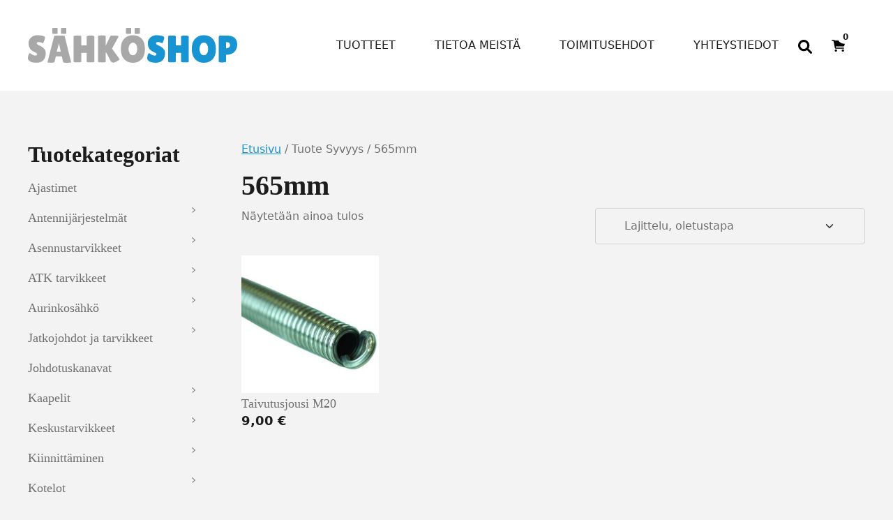

--- FILE ---
content_type: text/html; charset=UTF-8
request_url: http://www.xn--shkshop-5wa8n.com/syvyys/565mm/
body_size: 22457
content:
<!DOCTYPE html>
<html lang="fi">
<head>
	<meta charset="UTF-8">
	<meta name="viewport" content="width=device-width, initial-scale=1, shrink-to-fit=no">
	<link rel="profile" href="http://gmpg.org/xfn/11">
	<meta name='robots' content='index, follow, max-image-preview:large, max-snippet:-1, max-video-preview:-1' />

	<!-- This site is optimized with the Yoast SEO plugin v26.7 - https://yoast.com/wordpress/plugins/seo/ -->
	<title>565mm arkistot - SähköShop / HSK Sähkö Oy</title>
	<link rel="canonical" href="https://sahkoshop.com/syvyys/565mm/" />
	<meta property="og:locale" content="fi_FI" />
	<meta property="og:type" content="article" />
	<meta property="og:title" content="565mm arkistot - SähköShop / HSK Sähkö Oy" />
	<meta property="og:url" content="https://sahkoshop.com/syvyys/565mm/" />
	<meta property="og:site_name" content="SähköShop / HSK Sähkö Oy" />
	<meta name="twitter:card" content="summary_large_image" />
	<script type="application/ld+json" class="yoast-schema-graph">{"@context":"https://schema.org","@graph":[{"@type":"CollectionPage","@id":"https://sahkoshop.com/syvyys/565mm/","url":"https://sahkoshop.com/syvyys/565mm/","name":"565mm arkistot - SähköShop / HSK Sähkö Oy","isPartOf":{"@id":"https://sahkoshop.com/#website"},"primaryImageOfPage":{"@id":"https://sahkoshop.com/syvyys/565mm/#primaryimage"},"image":{"@id":"https://sahkoshop.com/syvyys/565mm/#primaryimage"},"thumbnailUrl":"https://sahkoshop.com/wp-content/uploads/2018/04/1069-Taivutusjousi-M20.jpg","breadcrumb":{"@id":"https://sahkoshop.com/syvyys/565mm/#breadcrumb"},"inLanguage":"fi"},{"@type":"ImageObject","inLanguage":"fi","@id":"https://sahkoshop.com/syvyys/565mm/#primaryimage","url":"https://sahkoshop.com/wp-content/uploads/2018/04/1069-Taivutusjousi-M20.jpg","contentUrl":"https://sahkoshop.com/wp-content/uploads/2018/04/1069-Taivutusjousi-M20.jpg","width":376,"height":376,"caption":"Taivutusjousi M20"},{"@type":"BreadcrumbList","@id":"https://sahkoshop.com/syvyys/565mm/#breadcrumb","itemListElement":[{"@type":"ListItem","position":1,"name":"Etusivu","item":"https://sahkoshop.com/"},{"@type":"ListItem","position":2,"name":"565mm"}]},{"@type":"WebSite","@id":"https://sahkoshop.com/#website","url":"https://sahkoshop.com/","name":"SähköShop / HSK Sähkö Oy","description":"Ihan uusi WordPress-sivusto","potentialAction":[{"@type":"SearchAction","target":{"@type":"EntryPoint","urlTemplate":"https://sahkoshop.com/?s={search_term_string}"},"query-input":{"@type":"PropertyValueSpecification","valueRequired":true,"valueName":"search_term_string"}}],"inLanguage":"fi"}]}</script>
	<!-- / Yoast SEO plugin. -->


<link rel='dns-prefetch' href='//sahkoshop.com' />
<link rel="alternate" type="application/rss+xml" title="SähköShop / HSK Sähkö Oy &raquo; syöte" href="https://sahkoshop.com/feed/" />
<link rel="alternate" type="application/rss+xml" title="SähköShop / HSK Sähkö Oy &raquo; kommenttien syöte" href="https://sahkoshop.com/comments/feed/" />
<link rel="alternate" type="application/rss+xml" title="Syöte: SähköShop / HSK Sähkö Oy &raquo; 565mm Syvyys" href="https://sahkoshop.com/syvyys/565mm/feed/" />
<style id='wp-img-auto-sizes-contain-inline-css'>
img:is([sizes=auto i],[sizes^="auto," i]){contain-intrinsic-size:3000px 1500px}
/*# sourceURL=wp-img-auto-sizes-contain-inline-css */
</style>

<style id='wp-emoji-styles-inline-css'>

	img.wp-smiley, img.emoji {
		display: inline !important;
		border: none !important;
		box-shadow: none !important;
		height: 1em !important;
		width: 1em !important;
		margin: 0 0.07em !important;
		vertical-align: -0.1em !important;
		background: none !important;
		padding: 0 !important;
	}
/*# sourceURL=wp-emoji-styles-inline-css */
</style>
<link rel='stylesheet' id='wp-block-library-css' href='http://sahkoshop.com/wp-includes/css/dist/block-library/style.min.css?ver=6.9' media='all' />
<style id='wp-block-heading-inline-css'>
h1:where(.wp-block-heading).has-background,h2:where(.wp-block-heading).has-background,h3:where(.wp-block-heading).has-background,h4:where(.wp-block-heading).has-background,h5:where(.wp-block-heading).has-background,h6:where(.wp-block-heading).has-background{padding:1.25em 2.375em}h1.has-text-align-left[style*=writing-mode]:where([style*=vertical-lr]),h1.has-text-align-right[style*=writing-mode]:where([style*=vertical-rl]),h2.has-text-align-left[style*=writing-mode]:where([style*=vertical-lr]),h2.has-text-align-right[style*=writing-mode]:where([style*=vertical-rl]),h3.has-text-align-left[style*=writing-mode]:where([style*=vertical-lr]),h3.has-text-align-right[style*=writing-mode]:where([style*=vertical-rl]),h4.has-text-align-left[style*=writing-mode]:where([style*=vertical-lr]),h4.has-text-align-right[style*=writing-mode]:where([style*=vertical-rl]),h5.has-text-align-left[style*=writing-mode]:where([style*=vertical-lr]),h5.has-text-align-right[style*=writing-mode]:where([style*=vertical-rl]),h6.has-text-align-left[style*=writing-mode]:where([style*=vertical-lr]),h6.has-text-align-right[style*=writing-mode]:where([style*=vertical-rl]){rotate:180deg}
/*# sourceURL=http://sahkoshop.com/wp-includes/blocks/heading/style.min.css */
</style>
<style id='wp-block-image-inline-css'>
.wp-block-image>a,.wp-block-image>figure>a{display:inline-block}.wp-block-image img{box-sizing:border-box;height:auto;max-width:100%;vertical-align:bottom}@media not (prefers-reduced-motion){.wp-block-image img.hide{visibility:hidden}.wp-block-image img.show{animation:show-content-image .4s}}.wp-block-image[style*=border-radius] img,.wp-block-image[style*=border-radius]>a{border-radius:inherit}.wp-block-image.has-custom-border img{box-sizing:border-box}.wp-block-image.aligncenter{text-align:center}.wp-block-image.alignfull>a,.wp-block-image.alignwide>a{width:100%}.wp-block-image.alignfull img,.wp-block-image.alignwide img{height:auto;width:100%}.wp-block-image .aligncenter,.wp-block-image .alignleft,.wp-block-image .alignright,.wp-block-image.aligncenter,.wp-block-image.alignleft,.wp-block-image.alignright{display:table}.wp-block-image .aligncenter>figcaption,.wp-block-image .alignleft>figcaption,.wp-block-image .alignright>figcaption,.wp-block-image.aligncenter>figcaption,.wp-block-image.alignleft>figcaption,.wp-block-image.alignright>figcaption{caption-side:bottom;display:table-caption}.wp-block-image .alignleft{float:left;margin:.5em 1em .5em 0}.wp-block-image .alignright{float:right;margin:.5em 0 .5em 1em}.wp-block-image .aligncenter{margin-left:auto;margin-right:auto}.wp-block-image :where(figcaption){margin-bottom:1em;margin-top:.5em}.wp-block-image.is-style-circle-mask img{border-radius:9999px}@supports ((-webkit-mask-image:none) or (mask-image:none)) or (-webkit-mask-image:none){.wp-block-image.is-style-circle-mask img{border-radius:0;-webkit-mask-image:url('data:image/svg+xml;utf8,<svg viewBox="0 0 100 100" xmlns="http://www.w3.org/2000/svg"><circle cx="50" cy="50" r="50"/></svg>');mask-image:url('data:image/svg+xml;utf8,<svg viewBox="0 0 100 100" xmlns="http://www.w3.org/2000/svg"><circle cx="50" cy="50" r="50"/></svg>');mask-mode:alpha;-webkit-mask-position:center;mask-position:center;-webkit-mask-repeat:no-repeat;mask-repeat:no-repeat;-webkit-mask-size:contain;mask-size:contain}}:root :where(.wp-block-image.is-style-rounded img,.wp-block-image .is-style-rounded img){border-radius:9999px}.wp-block-image figure{margin:0}.wp-lightbox-container{display:flex;flex-direction:column;position:relative}.wp-lightbox-container img{cursor:zoom-in}.wp-lightbox-container img:hover+button{opacity:1}.wp-lightbox-container button{align-items:center;backdrop-filter:blur(16px) saturate(180%);background-color:#5a5a5a40;border:none;border-radius:4px;cursor:zoom-in;display:flex;height:20px;justify-content:center;opacity:0;padding:0;position:absolute;right:16px;text-align:center;top:16px;width:20px;z-index:100}@media not (prefers-reduced-motion){.wp-lightbox-container button{transition:opacity .2s ease}}.wp-lightbox-container button:focus-visible{outline:3px auto #5a5a5a40;outline:3px auto -webkit-focus-ring-color;outline-offset:3px}.wp-lightbox-container button:hover{cursor:pointer;opacity:1}.wp-lightbox-container button:focus{opacity:1}.wp-lightbox-container button:focus,.wp-lightbox-container button:hover,.wp-lightbox-container button:not(:hover):not(:active):not(.has-background){background-color:#5a5a5a40;border:none}.wp-lightbox-overlay{box-sizing:border-box;cursor:zoom-out;height:100vh;left:0;overflow:hidden;position:fixed;top:0;visibility:hidden;width:100%;z-index:100000}.wp-lightbox-overlay .close-button{align-items:center;cursor:pointer;display:flex;justify-content:center;min-height:40px;min-width:40px;padding:0;position:absolute;right:calc(env(safe-area-inset-right) + 16px);top:calc(env(safe-area-inset-top) + 16px);z-index:5000000}.wp-lightbox-overlay .close-button:focus,.wp-lightbox-overlay .close-button:hover,.wp-lightbox-overlay .close-button:not(:hover):not(:active):not(.has-background){background:none;border:none}.wp-lightbox-overlay .lightbox-image-container{height:var(--wp--lightbox-container-height);left:50%;overflow:hidden;position:absolute;top:50%;transform:translate(-50%,-50%);transform-origin:top left;width:var(--wp--lightbox-container-width);z-index:9999999999}.wp-lightbox-overlay .wp-block-image{align-items:center;box-sizing:border-box;display:flex;height:100%;justify-content:center;margin:0;position:relative;transform-origin:0 0;width:100%;z-index:3000000}.wp-lightbox-overlay .wp-block-image img{height:var(--wp--lightbox-image-height);min-height:var(--wp--lightbox-image-height);min-width:var(--wp--lightbox-image-width);width:var(--wp--lightbox-image-width)}.wp-lightbox-overlay .wp-block-image figcaption{display:none}.wp-lightbox-overlay button{background:none;border:none}.wp-lightbox-overlay .scrim{background-color:#fff;height:100%;opacity:.9;position:absolute;width:100%;z-index:2000000}.wp-lightbox-overlay.active{visibility:visible}@media not (prefers-reduced-motion){.wp-lightbox-overlay.active{animation:turn-on-visibility .25s both}.wp-lightbox-overlay.active img{animation:turn-on-visibility .35s both}.wp-lightbox-overlay.show-closing-animation:not(.active){animation:turn-off-visibility .35s both}.wp-lightbox-overlay.show-closing-animation:not(.active) img{animation:turn-off-visibility .25s both}.wp-lightbox-overlay.zoom.active{animation:none;opacity:1;visibility:visible}.wp-lightbox-overlay.zoom.active .lightbox-image-container{animation:lightbox-zoom-in .4s}.wp-lightbox-overlay.zoom.active .lightbox-image-container img{animation:none}.wp-lightbox-overlay.zoom.active .scrim{animation:turn-on-visibility .4s forwards}.wp-lightbox-overlay.zoom.show-closing-animation:not(.active){animation:none}.wp-lightbox-overlay.zoom.show-closing-animation:not(.active) .lightbox-image-container{animation:lightbox-zoom-out .4s}.wp-lightbox-overlay.zoom.show-closing-animation:not(.active) .lightbox-image-container img{animation:none}.wp-lightbox-overlay.zoom.show-closing-animation:not(.active) .scrim{animation:turn-off-visibility .4s forwards}}@keyframes show-content-image{0%{visibility:hidden}99%{visibility:hidden}to{visibility:visible}}@keyframes turn-on-visibility{0%{opacity:0}to{opacity:1}}@keyframes turn-off-visibility{0%{opacity:1;visibility:visible}99%{opacity:0;visibility:visible}to{opacity:0;visibility:hidden}}@keyframes lightbox-zoom-in{0%{transform:translate(calc((-100vw + var(--wp--lightbox-scrollbar-width))/2 + var(--wp--lightbox-initial-left-position)),calc(-50vh + var(--wp--lightbox-initial-top-position))) scale(var(--wp--lightbox-scale))}to{transform:translate(-50%,-50%) scale(1)}}@keyframes lightbox-zoom-out{0%{transform:translate(-50%,-50%) scale(1);visibility:visible}99%{visibility:visible}to{transform:translate(calc((-100vw + var(--wp--lightbox-scrollbar-width))/2 + var(--wp--lightbox-initial-left-position)),calc(-50vh + var(--wp--lightbox-initial-top-position))) scale(var(--wp--lightbox-scale));visibility:hidden}}
/*# sourceURL=http://sahkoshop.com/wp-includes/blocks/image/style.min.css */
</style>
<style id='wp-block-columns-inline-css'>
.wp-block-columns{box-sizing:border-box;display:flex;flex-wrap:wrap!important}@media (min-width:782px){.wp-block-columns{flex-wrap:nowrap!important}}.wp-block-columns{align-items:normal!important}.wp-block-columns.are-vertically-aligned-top{align-items:flex-start}.wp-block-columns.are-vertically-aligned-center{align-items:center}.wp-block-columns.are-vertically-aligned-bottom{align-items:flex-end}@media (max-width:781px){.wp-block-columns:not(.is-not-stacked-on-mobile)>.wp-block-column{flex-basis:100%!important}}@media (min-width:782px){.wp-block-columns:not(.is-not-stacked-on-mobile)>.wp-block-column{flex-basis:0;flex-grow:1}.wp-block-columns:not(.is-not-stacked-on-mobile)>.wp-block-column[style*=flex-basis]{flex-grow:0}}.wp-block-columns.is-not-stacked-on-mobile{flex-wrap:nowrap!important}.wp-block-columns.is-not-stacked-on-mobile>.wp-block-column{flex-basis:0;flex-grow:1}.wp-block-columns.is-not-stacked-on-mobile>.wp-block-column[style*=flex-basis]{flex-grow:0}:where(.wp-block-columns){margin-bottom:1.75em}:where(.wp-block-columns.has-background){padding:1.25em 2.375em}.wp-block-column{flex-grow:1;min-width:0;overflow-wrap:break-word;word-break:break-word}.wp-block-column.is-vertically-aligned-top{align-self:flex-start}.wp-block-column.is-vertically-aligned-center{align-self:center}.wp-block-column.is-vertically-aligned-bottom{align-self:flex-end}.wp-block-column.is-vertically-aligned-stretch{align-self:stretch}.wp-block-column.is-vertically-aligned-bottom,.wp-block-column.is-vertically-aligned-center,.wp-block-column.is-vertically-aligned-top{width:100%}
/*# sourceURL=http://sahkoshop.com/wp-includes/blocks/columns/style.min.css */
</style>
<style id='wp-block-paragraph-inline-css'>
.is-small-text{font-size:.875em}.is-regular-text{font-size:1em}.is-large-text{font-size:2.25em}.is-larger-text{font-size:3em}.has-drop-cap:not(:focus):first-letter{float:left;font-size:8.4em;font-style:normal;font-weight:100;line-height:.68;margin:.05em .1em 0 0;text-transform:uppercase}body.rtl .has-drop-cap:not(:focus):first-letter{float:none;margin-left:.1em}p.has-drop-cap.has-background{overflow:hidden}:root :where(p.has-background){padding:1.25em 2.375em}:where(p.has-text-color:not(.has-link-color)) a{color:inherit}p.has-text-align-left[style*="writing-mode:vertical-lr"],p.has-text-align-right[style*="writing-mode:vertical-rl"]{rotate:180deg}
/*# sourceURL=http://sahkoshop.com/wp-includes/blocks/paragraph/style.min.css */
</style>
<link rel='stylesheet' id='wc-blocks-style-css' href='http://sahkoshop.com/wp-content/plugins/woocommerce/assets/client/blocks/wc-blocks.css?ver=wc-10.4.3' media='all' />
<style id='global-styles-inline-css'>
:root{--wp--preset--aspect-ratio--square: 1;--wp--preset--aspect-ratio--4-3: 4/3;--wp--preset--aspect-ratio--3-4: 3/4;--wp--preset--aspect-ratio--3-2: 3/2;--wp--preset--aspect-ratio--2-3: 2/3;--wp--preset--aspect-ratio--16-9: 16/9;--wp--preset--aspect-ratio--9-16: 9/16;--wp--preset--color--black: #000000;--wp--preset--color--cyan-bluish-gray: #abb8c3;--wp--preset--color--white: #ffffff;--wp--preset--color--pale-pink: #f78da7;--wp--preset--color--vivid-red: #cf2e2e;--wp--preset--color--luminous-vivid-orange: #ff6900;--wp--preset--color--luminous-vivid-amber: #fcb900;--wp--preset--color--light-green-cyan: #7bdcb5;--wp--preset--color--vivid-green-cyan: #00d084;--wp--preset--color--pale-cyan-blue: #8ed1fc;--wp--preset--color--vivid-cyan-blue: #0693e3;--wp--preset--color--vivid-purple: #9b51e0;--wp--preset--color--blue: #1794d1;--wp--preset--color--gray: #707070;--wp--preset--color--gray-dark: #1c1c1c;--wp--preset--gradient--vivid-cyan-blue-to-vivid-purple: linear-gradient(135deg,rgb(6,147,227) 0%,rgb(155,81,224) 100%);--wp--preset--gradient--light-green-cyan-to-vivid-green-cyan: linear-gradient(135deg,rgb(122,220,180) 0%,rgb(0,208,130) 100%);--wp--preset--gradient--luminous-vivid-amber-to-luminous-vivid-orange: linear-gradient(135deg,rgb(252,185,0) 0%,rgb(255,105,0) 100%);--wp--preset--gradient--luminous-vivid-orange-to-vivid-red: linear-gradient(135deg,rgb(255,105,0) 0%,rgb(207,46,46) 100%);--wp--preset--gradient--very-light-gray-to-cyan-bluish-gray: linear-gradient(135deg,rgb(238,238,238) 0%,rgb(169,184,195) 100%);--wp--preset--gradient--cool-to-warm-spectrum: linear-gradient(135deg,rgb(74,234,220) 0%,rgb(151,120,209) 20%,rgb(207,42,186) 40%,rgb(238,44,130) 60%,rgb(251,105,98) 80%,rgb(254,248,76) 100%);--wp--preset--gradient--blush-light-purple: linear-gradient(135deg,rgb(255,206,236) 0%,rgb(152,150,240) 100%);--wp--preset--gradient--blush-bordeaux: linear-gradient(135deg,rgb(254,205,165) 0%,rgb(254,45,45) 50%,rgb(107,0,62) 100%);--wp--preset--gradient--luminous-dusk: linear-gradient(135deg,rgb(255,203,112) 0%,rgb(199,81,192) 50%,rgb(65,88,208) 100%);--wp--preset--gradient--pale-ocean: linear-gradient(135deg,rgb(255,245,203) 0%,rgb(182,227,212) 50%,rgb(51,167,181) 100%);--wp--preset--gradient--electric-grass: linear-gradient(135deg,rgb(202,248,128) 0%,rgb(113,206,126) 100%);--wp--preset--gradient--midnight: linear-gradient(135deg,rgb(2,3,129) 0%,rgb(40,116,252) 100%);--wp--preset--font-size--small: 13px;--wp--preset--font-size--medium: 20px;--wp--preset--font-size--large: 36px;--wp--preset--font-size--x-large: 42px;--wp--preset--spacing--20: 0.44rem;--wp--preset--spacing--30: 0.67rem;--wp--preset--spacing--40: 1rem;--wp--preset--spacing--50: 1.5rem;--wp--preset--spacing--60: 2.25rem;--wp--preset--spacing--70: 3.38rem;--wp--preset--spacing--80: 5.06rem;--wp--preset--shadow--natural: 6px 6px 9px rgba(0, 0, 0, 0.2);--wp--preset--shadow--deep: 12px 12px 50px rgba(0, 0, 0, 0.4);--wp--preset--shadow--sharp: 6px 6px 0px rgba(0, 0, 0, 0.2);--wp--preset--shadow--outlined: 6px 6px 0px -3px rgb(255, 255, 255), 6px 6px rgb(0, 0, 0);--wp--preset--shadow--crisp: 6px 6px 0px rgb(0, 0, 0);}:root { --wp--style--global--content-size: 1200px;--wp--style--global--wide-size: 1200px; }:where(body) { margin: 0; }.wp-site-blocks > .alignleft { float: left; margin-right: 2em; }.wp-site-blocks > .alignright { float: right; margin-left: 2em; }.wp-site-blocks > .aligncenter { justify-content: center; margin-left: auto; margin-right: auto; }:where(.is-layout-flex){gap: 0.5em;}:where(.is-layout-grid){gap: 0.5em;}.is-layout-flow > .alignleft{float: left;margin-inline-start: 0;margin-inline-end: 2em;}.is-layout-flow > .alignright{float: right;margin-inline-start: 2em;margin-inline-end: 0;}.is-layout-flow > .aligncenter{margin-left: auto !important;margin-right: auto !important;}.is-layout-constrained > .alignleft{float: left;margin-inline-start: 0;margin-inline-end: 2em;}.is-layout-constrained > .alignright{float: right;margin-inline-start: 2em;margin-inline-end: 0;}.is-layout-constrained > .aligncenter{margin-left: auto !important;margin-right: auto !important;}.is-layout-constrained > :where(:not(.alignleft):not(.alignright):not(.alignfull)){max-width: var(--wp--style--global--content-size);margin-left: auto !important;margin-right: auto !important;}.is-layout-constrained > .alignwide{max-width: var(--wp--style--global--wide-size);}body .is-layout-flex{display: flex;}.is-layout-flex{flex-wrap: wrap;align-items: center;}.is-layout-flex > :is(*, div){margin: 0;}body .is-layout-grid{display: grid;}.is-layout-grid > :is(*, div){margin: 0;}body{padding-top: 0px;padding-right: 0px;padding-bottom: 0px;padding-left: 0px;}a:where(:not(.wp-element-button)){text-decoration: underline;}:root :where(.wp-element-button, .wp-block-button__link){background-color: #32373c;border-width: 0;color: #fff;font-family: inherit;font-size: inherit;font-style: inherit;font-weight: inherit;letter-spacing: inherit;line-height: inherit;padding-top: calc(0.667em + 2px);padding-right: calc(1.333em + 2px);padding-bottom: calc(0.667em + 2px);padding-left: calc(1.333em + 2px);text-decoration: none;text-transform: inherit;}.has-black-color{color: var(--wp--preset--color--black) !important;}.has-cyan-bluish-gray-color{color: var(--wp--preset--color--cyan-bluish-gray) !important;}.has-white-color{color: var(--wp--preset--color--white) !important;}.has-pale-pink-color{color: var(--wp--preset--color--pale-pink) !important;}.has-vivid-red-color{color: var(--wp--preset--color--vivid-red) !important;}.has-luminous-vivid-orange-color{color: var(--wp--preset--color--luminous-vivid-orange) !important;}.has-luminous-vivid-amber-color{color: var(--wp--preset--color--luminous-vivid-amber) !important;}.has-light-green-cyan-color{color: var(--wp--preset--color--light-green-cyan) !important;}.has-vivid-green-cyan-color{color: var(--wp--preset--color--vivid-green-cyan) !important;}.has-pale-cyan-blue-color{color: var(--wp--preset--color--pale-cyan-blue) !important;}.has-vivid-cyan-blue-color{color: var(--wp--preset--color--vivid-cyan-blue) !important;}.has-vivid-purple-color{color: var(--wp--preset--color--vivid-purple) !important;}.has-blue-color{color: var(--wp--preset--color--blue) !important;}.has-gray-color{color: var(--wp--preset--color--gray) !important;}.has-gray-dark-color{color: var(--wp--preset--color--gray-dark) !important;}.has-black-background-color{background-color: var(--wp--preset--color--black) !important;}.has-cyan-bluish-gray-background-color{background-color: var(--wp--preset--color--cyan-bluish-gray) !important;}.has-white-background-color{background-color: var(--wp--preset--color--white) !important;}.has-pale-pink-background-color{background-color: var(--wp--preset--color--pale-pink) !important;}.has-vivid-red-background-color{background-color: var(--wp--preset--color--vivid-red) !important;}.has-luminous-vivid-orange-background-color{background-color: var(--wp--preset--color--luminous-vivid-orange) !important;}.has-luminous-vivid-amber-background-color{background-color: var(--wp--preset--color--luminous-vivid-amber) !important;}.has-light-green-cyan-background-color{background-color: var(--wp--preset--color--light-green-cyan) !important;}.has-vivid-green-cyan-background-color{background-color: var(--wp--preset--color--vivid-green-cyan) !important;}.has-pale-cyan-blue-background-color{background-color: var(--wp--preset--color--pale-cyan-blue) !important;}.has-vivid-cyan-blue-background-color{background-color: var(--wp--preset--color--vivid-cyan-blue) !important;}.has-vivid-purple-background-color{background-color: var(--wp--preset--color--vivid-purple) !important;}.has-blue-background-color{background-color: var(--wp--preset--color--blue) !important;}.has-gray-background-color{background-color: var(--wp--preset--color--gray) !important;}.has-gray-dark-background-color{background-color: var(--wp--preset--color--gray-dark) !important;}.has-black-border-color{border-color: var(--wp--preset--color--black) !important;}.has-cyan-bluish-gray-border-color{border-color: var(--wp--preset--color--cyan-bluish-gray) !important;}.has-white-border-color{border-color: var(--wp--preset--color--white) !important;}.has-pale-pink-border-color{border-color: var(--wp--preset--color--pale-pink) !important;}.has-vivid-red-border-color{border-color: var(--wp--preset--color--vivid-red) !important;}.has-luminous-vivid-orange-border-color{border-color: var(--wp--preset--color--luminous-vivid-orange) !important;}.has-luminous-vivid-amber-border-color{border-color: var(--wp--preset--color--luminous-vivid-amber) !important;}.has-light-green-cyan-border-color{border-color: var(--wp--preset--color--light-green-cyan) !important;}.has-vivid-green-cyan-border-color{border-color: var(--wp--preset--color--vivid-green-cyan) !important;}.has-pale-cyan-blue-border-color{border-color: var(--wp--preset--color--pale-cyan-blue) !important;}.has-vivid-cyan-blue-border-color{border-color: var(--wp--preset--color--vivid-cyan-blue) !important;}.has-vivid-purple-border-color{border-color: var(--wp--preset--color--vivid-purple) !important;}.has-blue-border-color{border-color: var(--wp--preset--color--blue) !important;}.has-gray-border-color{border-color: var(--wp--preset--color--gray) !important;}.has-gray-dark-border-color{border-color: var(--wp--preset--color--gray-dark) !important;}.has-vivid-cyan-blue-to-vivid-purple-gradient-background{background: var(--wp--preset--gradient--vivid-cyan-blue-to-vivid-purple) !important;}.has-light-green-cyan-to-vivid-green-cyan-gradient-background{background: var(--wp--preset--gradient--light-green-cyan-to-vivid-green-cyan) !important;}.has-luminous-vivid-amber-to-luminous-vivid-orange-gradient-background{background: var(--wp--preset--gradient--luminous-vivid-amber-to-luminous-vivid-orange) !important;}.has-luminous-vivid-orange-to-vivid-red-gradient-background{background: var(--wp--preset--gradient--luminous-vivid-orange-to-vivid-red) !important;}.has-very-light-gray-to-cyan-bluish-gray-gradient-background{background: var(--wp--preset--gradient--very-light-gray-to-cyan-bluish-gray) !important;}.has-cool-to-warm-spectrum-gradient-background{background: var(--wp--preset--gradient--cool-to-warm-spectrum) !important;}.has-blush-light-purple-gradient-background{background: var(--wp--preset--gradient--blush-light-purple) !important;}.has-blush-bordeaux-gradient-background{background: var(--wp--preset--gradient--blush-bordeaux) !important;}.has-luminous-dusk-gradient-background{background: var(--wp--preset--gradient--luminous-dusk) !important;}.has-pale-ocean-gradient-background{background: var(--wp--preset--gradient--pale-ocean) !important;}.has-electric-grass-gradient-background{background: var(--wp--preset--gradient--electric-grass) !important;}.has-midnight-gradient-background{background: var(--wp--preset--gradient--midnight) !important;}.has-small-font-size{font-size: var(--wp--preset--font-size--small) !important;}.has-medium-font-size{font-size: var(--wp--preset--font-size--medium) !important;}.has-large-font-size{font-size: var(--wp--preset--font-size--large) !important;}.has-x-large-font-size{font-size: var(--wp--preset--font-size--x-large) !important;}
:where(.wp-block-columns.is-layout-flex){gap: 2em;}:where(.wp-block-columns.is-layout-grid){gap: 2em;}
/*# sourceURL=global-styles-inline-css */
</style>
<style id='core-block-supports-inline-css'>
.wp-container-core-columns-is-layout-9d6595d7{flex-wrap:nowrap;}
/*# sourceURL=core-block-supports-inline-css */
</style>

<link rel='stylesheet' id='wct-css-css' href='http://sahkoshop.com/wp-content/plugins/woocommerce-category-tree-master/css/woocommerce-category-tree.css?ver=6.9' media='all' />
<link rel='stylesheet' id='woocommerce-layout-css' href='http://sahkoshop.com/wp-content/plugins/woocommerce/assets/css/woocommerce-layout.css?ver=10.4.3' media='all' />
<link rel='stylesheet' id='woocommerce-smallscreen-css' href='http://sahkoshop.com/wp-content/plugins/woocommerce/assets/css/woocommerce-smallscreen.css?ver=10.4.3' media='only screen and (max-width: 768px)' />
<link rel='stylesheet' id='woocommerce-general-css' href='http://sahkoshop.com/wp-content/plugins/woocommerce/assets/css/woocommerce.css?ver=10.4.3' media='all' />
<style id='woocommerce-inline-inline-css'>
.woocommerce form .form-row .required { visibility: visible; }
/*# sourceURL=woocommerce-inline-inline-css */
</style>
<link rel='stylesheet' id='dashicons-css' href='http://sahkoshop.com/wp-includes/css/dashicons.min.css?ver=6.9' media='all' />
<link rel='stylesheet' id='dgwt-wcas-style-css' href='http://sahkoshop.com/wp-content/plugins/ajax-search-for-woocommerce/assets/css/style.min.css?ver=1.32.2' media='all' />
<link rel='stylesheet' id='woo_conditional_shipping_css-css' href='http://sahkoshop.com/wp-content/plugins/woo-conditional-shipping-pro/includes/frontend/../../frontend/css/woo-conditional-shipping.css?ver=2.7.9.pro' media='all' />
<link rel='stylesheet' id='child-understrap-styles-css' href='http://sahkoshop.com/wp-content/themes/understrap-child/css/child-theme.min.css?ver=1.1.0' media='all' />
<script src="http://sahkoshop.com/wp-includes/js/jquery/jquery.min.js?ver=3.7.1" id="jquery-core-js"></script>
<script src="http://sahkoshop.com/wp-includes/js/jquery/jquery-migrate.min.js?ver=3.4.1" id="jquery-migrate-js"></script>
<script src="http://sahkoshop.com/wp-content/plugins/woocommerce/assets/js/jquery-blockui/jquery.blockUI.min.js?ver=2.7.0-wc.10.4.3" id="wc-jquery-blockui-js" defer data-wp-strategy="defer"></script>
<script id="wc-add-to-cart-js-extra">
var wc_add_to_cart_params = {"ajax_url":"/wp-admin/admin-ajax.php","wc_ajax_url":"/?wc-ajax=%%endpoint%%","i18n_view_cart":"N\u00e4yt\u00e4 ostoskori","cart_url":"https://sahkoshop.com/ostoskori/","is_cart":"","cart_redirect_after_add":"no"};
//# sourceURL=wc-add-to-cart-js-extra
</script>
<script src="http://sahkoshop.com/wp-content/plugins/woocommerce/assets/js/frontend/add-to-cart.min.js?ver=10.4.3" id="wc-add-to-cart-js" defer data-wp-strategy="defer"></script>
<script src="http://sahkoshop.com/wp-content/plugins/woocommerce/assets/js/js-cookie/js.cookie.min.js?ver=2.1.4-wc.10.4.3" id="wc-js-cookie-js" defer data-wp-strategy="defer"></script>
<script id="woocommerce-js-extra">
var woocommerce_params = {"ajax_url":"/wp-admin/admin-ajax.php","wc_ajax_url":"/?wc-ajax=%%endpoint%%","i18n_password_show":"N\u00e4yt\u00e4 salasana","i18n_password_hide":"Piilota salasana"};
//# sourceURL=woocommerce-js-extra
</script>
<script src="http://sahkoshop.com/wp-content/plugins/woocommerce/assets/js/frontend/woocommerce.min.js?ver=10.4.3" id="woocommerce-js" defer data-wp-strategy="defer"></script>
<script src="http://sahkoshop.com/wp-content/plugins/woocommerce/assets/js/jquery-cookie/jquery.cookie.min.js?ver=1.4.1-wc.10.4.3" id="wc-jquery-cookie-js" data-wp-strategy="defer"></script>
<script src="http://sahkoshop.com/wp-content/plugins/woo-conditional-shipping-pro/includes/frontend/../../frontend/js/woo-conditional-shipping.js?ver=2.7.9.pro" id="woo-conditional-shipping-js-js"></script>
<link rel="https://api.w.org/" href="https://sahkoshop.com/wp-json/" /><link rel="EditURI" type="application/rsd+xml" title="RSD" href="https://sahkoshop.com/xmlrpc.php?rsd" />
<meta name="generator" content="WordPress 6.9" />
<meta name="generator" content="WooCommerce 10.4.3" />
            <style type="text/css">
                .paytrail-provider-group {
                    background-color: #ebebeb !important;
                    color: #515151 !important;
                }
                .paytrail-provider-group.selected {
                    background-color: #33798d !important;
                    color: #ffffff !important;
                }
                .paytrail-provider-group.selected div {
                    color: #ffffff !important;
                }
                .paytrail-provider-group:hover {
                    background-color: #d0d0d0 !important;
                    color: #515151 !important;
                }
                .paytrail-provider-group.selected:hover {
                    background-color: #33798d !important;
                    color: #ffffff !important;
                }
                .woocommerce-checkout #payment .paytrail-woocommerce-payment-fields--list-item--input:checked+.paytrail-woocommerce-payment-fields--list-item--wrapper, .woocommerce-checkout #payment .paytrail-woocommerce-payment-fields--list-item:hover .paytrail-woocommerce-payment-fields--list-item--wrapper {
                    border: 2px solid #33798d !important;
                }
                .woocommerce-checkout #payment ul.payment_methods li.paytrail-woocommerce-payment-fields--list-item .paytrail-woocommerce-payment-fields--list-item--wrapper:hover {
                    border: 2px solid #5399ad !important;
                }
            </style>
        		<style>
			.dgwt-wcas-ico-magnifier,.dgwt-wcas-ico-magnifier-handler{max-width:20px}.dgwt-wcas-search-wrapp{max-width:600px}		</style>
		<meta name="mobile-web-app-capable" content="yes">
<meta name="apple-mobile-web-app-capable" content="yes">
<meta name="apple-mobile-web-app-title" content="SähköShop / HSK Sähkö Oy - Ihan uusi WordPress-sivusto">
	<noscript><style>.woocommerce-product-gallery{ opacity: 1 !important; }</style></noscript>
	<link rel="icon" href="https://sahkoshop.com/wp-content/uploads/2023/03/cropped-favicon2-32x32.jpg" sizes="32x32" />
<link rel="icon" href="https://sahkoshop.com/wp-content/uploads/2023/03/cropped-favicon2-192x192.jpg" sizes="192x192" />
<link rel="apple-touch-icon" href="https://sahkoshop.com/wp-content/uploads/2023/03/cropped-favicon2-180x180.jpg" />
<meta name="msapplication-TileImage" content="https://sahkoshop.com/wp-content/uploads/2023/03/cropped-favicon2-270x270.jpg" />
		<style id="wp-custom-css">
			#menu-item-33 {
	width: 20px;
}
.wct-category a {
	margin: 0;
	padding: 8px 0;
}
.wct-sub-categories, .wct-sub-sub-categories {
	transform: unset;
}

.woocommerce div.product form.cart .variations tr,
.woocommerce div.product form.cart .variations td {
	display:  block;
}
.woocommerce div.product form.cart .variations .value label {
	font-weight: 400;
	padding-left: 5px;
}

.wc-block-grid__product-title,
.wc-block-grid__product .wc-block-grid__product-price {
	text-align: left;
}
.wc-block-grid__product .wc-block-grid__product-price {
	color: #1C1C1C;
	font-weight: bold;
	font-size: 1.125rem;
}
.wc-block-grid__product-link {
	text-decoration: none !important;
}
.wc-block-grid__product-title {
	color: #707070;
	font-size: 1.125rem;
}
@media (min-width: 992px) {
	.wc-block-grid__products .wc-block-grid__product-image img {
	min-height: 280px;
	max-height: 280px;
	width: 100%;
}
	.wc-block-grid__products {
				/* background-clip: padding-box; */
			display: flex;
			/* flex-wrap: wrap; */
			margin: 0;
			padding: 0;
			gap: 32px;
	}
	.wc-block-grid.has-4-columns .wc-block-grid__product {
			flex: 0 0 auto;
			width: 23%;
			border: 0;
	}
	}		</style>
		</head>

<body class="archive tax-pa_syvyys term-565mm term-1388 wp-embed-responsive wp-theme-understrap wp-child-theme-understrap-child theme-understrap woocommerce woocommerce-page woocommerce-no-js hfeed understrap-has-sidebar" itemscope itemtype="http://schema.org/WebSite">
<div class="site" id="page">

	<!-- ******************* The Navbar Area ******************* -->
	<header id="wrapper-navbar">

		<a class="skip-link visually-hidden-focusable" href="#content">
			Siirry sisältöön		</a>

		
<nav id="main-nav" class="navbar navbar-expand-md navbar-light bg-white" aria-labelledby="main-nav-label">

	<h2 id="main-nav-label" class="screen-reader-text">
		Päävalikko	</h2>


	<div class="container">

		<!-- Your site title as branding in the menu -->
		
			
				<a class="navbar-brand" rel="home" href="https://sahkoshop.com/" itemprop="url">
					<svg xmlns="http://www.w3.org/2000/svg" width="300" height="49.566" viewBox="0 0 300 49.566">
						<g transform="translate(-91.016 -218.372)">
							<path d="M93.57,265.027a29.674,29.674,0,0,0,3.56,2.228,9.918,9.918,0,0,0,4.837,1.413q2.31,0,2.31-1.794a1.939,1.939,0,0,0-.652-1.44,9.516,9.516,0,0,0-2.391-1.44q-1.74-.816-2.609-1.277a20.067,20.067,0,0,1-2.31-1.522,9.018,9.018,0,0,1-2.2-2.2,13.4,13.4,0,0,1-2.174-7.881,10.562,10.562,0,0,1,3.56-8.071,13.194,13.194,0,0,1,9.321-3.288,29.335,29.335,0,0,1,7.228.842q3.314.843,3.424,2.2v.326a13.3,13.3,0,0,1-1.2,4.81,10.335,10.335,0,0,1-1.685,3.234,13.871,13.871,0,0,0-6.223-1.794q-2.744,0-2.744,1.957,0,1.195,2.011,2.119.435.217,1.25.6t1.876.9a22.541,22.541,0,0,1,2.283,1.3,19.826,19.826,0,0,1,2.636,2.092,9.4,9.4,0,0,1,2.881,7.174,13.986,13.986,0,0,1-3.207,9.511q-3.207,3.7-9.891,3.8a29.349,29.349,0,0,1-5.9-.543,10.609,10.609,0,0,1-4.593-2.12,4.739,4.739,0,0,1-1.956-3.8,12.668,12.668,0,0,1,.815-4.43A6.562,6.562,0,0,1,93.57,265.027Z" transform="translate(0 -11.003)" fill="#a8a8a8" />
							<path d="M176.228,267.938q-4.728,0-5.109-1.522l-1.739-7.555h-8.641l-1.631,7.283q-.326,1.685-5.218,1.685a18.139,18.139,0,0,1-3.858-.3q-1.251-.3-1.251-.463l9.675-37.337q0-.435,7.446-.434t7.445.434l9.348,37.392q0,.38-2.5.6T176.228,267.938Zm-12.881-41.522q0,.326-3.777.326t-3.777-.272v-7.609q0-.489,3.777-.489t3.777.271Zm-1.25,25.544H167.8l-2.445-11.25h-.326Zm13.75-25.544q0,.326-3.777.326t-3.777-.272v-7.609q0-.489,3.777-.489t3.777.271Z" transform="translate(-29.724 0)" fill="#a8a8a8" />
							<path d="M255.708,277.824q0,.926-5.489.924t-5.489-.924v-12.5h-7.608v12.5q0,.926-5.489.924t-5.489-.924V241.792q0-1.142,5.489-1.142t5.489,1.142v12.772h7.608V241.9q0-.76,2.718-1.086,1.413-.108,2.772-.109l2.772.109q2.717.326,2.717,1.086Z" transform="translate(-69.53 -11.463)" fill="#a8a8a8" />
							<path d="M309.111,277.815q0,.814-5.109.815l-3.043-.163q-2.718-.216-2.718-.761V241.238q0-.924,5.435-.924t5.435.924v13.913l6.63-13.913q.38-.761,4.348-.761,7.227,0,7.608,1.25a.482.482,0,0,1-.054.217l-9.457,17.066,10.978,15.164a4.78,4.78,0,0,1-1.033.924,18.822,18.822,0,0,1-5.87,3.424,5.957,5.957,0,0,1-2.065.38l-1.3-.108a4.213,4.213,0,0,1-2.717-2.229l-6.2-11.847h-.869Z" transform="translate(-106.628 -11.29)" fill="#a8a8a8" />
							<path d="M382.669,267.829a16.5,16.5,0,0,1-12.446-5q-4.81-5-4.81-14.593t4.864-14.538a16.84,16.84,0,0,1,12.554-4.946q7.691,0,12.42,4.864t4.727,14.728q0,9.865-4.837,14.674A16.932,16.932,0,0,1,382.669,267.829ZM380.2,226.415q0,.326-3.777.326t-3.777-.272v-7.609q0-.489,3.777-.489t3.777.271Zm2.5,12.772a5.274,5.274,0,0,0-4.375,2.391,13.763,13.763,0,0,0-.081,13.343,5.23,5.23,0,0,0,4.43,2.31,5.283,5.283,0,0,0,4.456-2.337,11.175,11.175,0,0,0,1.713-6.685q0-4.348-1.768-6.685A5.305,5.305,0,0,0,382.7,239.187Zm10-12.772q0,.326-3.777.326t-3.777-.272v-7.609q0-.489,3.777-.489t3.777.271Z" transform="translate(-141.191 0)" fill="#a8a8a8" />
							<path d="M445.776,265.027a29.758,29.758,0,0,0,3.56,2.228,9.918,9.918,0,0,0,4.837,1.413q2.309,0,2.31-1.794a1.941,1.941,0,0,0-.652-1.44,9.522,9.522,0,0,0-2.392-1.44q-1.74-.816-2.609-1.277a20.118,20.118,0,0,1-2.31-1.522,9.019,9.019,0,0,1-2.2-2.2,13.4,13.4,0,0,1-2.174-7.881,10.559,10.559,0,0,1,3.56-8.071,13.191,13.191,0,0,1,9.321-3.288,29.333,29.333,0,0,1,7.228.842q3.314.843,3.424,2.2v.326a13.292,13.292,0,0,1-1.2,4.81,10.307,10.307,0,0,1-1.685,3.234,13.869,13.869,0,0,0-6.222-1.794q-2.745,0-2.745,1.957,0,1.195,2.011,2.119.434.217,1.25.6t1.875.9a22.49,22.49,0,0,1,2.283,1.3,19.762,19.762,0,0,1,2.636,2.092,9.4,9.4,0,0,1,2.881,7.174,13.989,13.989,0,0,1-3.207,9.511q-3.208,3.7-9.891,3.8a29.362,29.362,0,0,1-5.9-.543,10.606,10.606,0,0,1-4.592-2.12,4.738,4.738,0,0,1-1.956-3.8,12.679,12.679,0,0,1,.815-4.43A6.566,6.566,0,0,1,445.776,265.027Z" transform="translate(-181.228 -11.003)" fill="#1794d1" />
							<path d="M534.585,277.824q0,.926-5.489.924t-5.489-.924v-12.5H516v12.5q0,.926-5.49.924t-5.489-.924V241.792q0-1.142,5.489-1.142t5.49,1.142v12.772h7.608V241.9q0-.76,2.717-1.086,1.413-.108,2.772-.109l2.771.109q2.717.326,2.717,1.086Z" transform="translate(-213.026 -11.463)" fill="#1794d1" />
							<path d="M592.134,278.831a16.5,16.5,0,0,1-12.445-5q-4.81-5-4.81-14.593t4.864-14.538a16.839,16.839,0,0,1,12.555-4.946q7.689,0,12.418,4.864t4.728,14.728q0,9.865-4.837,14.674A16.932,16.932,0,0,1,592.134,278.831Zm.027-28.641a5.273,5.273,0,0,0-4.375,2.391,13.759,13.759,0,0,0-.082,13.343,5.23,5.23,0,0,0,4.429,2.31,5.284,5.284,0,0,0,4.456-2.337,11.171,11.171,0,0,0,1.713-6.685q0-4.348-1.767-6.685A5.308,5.308,0,0,0,592.161,250.19Z" transform="translate(-248.972 -11.003)" fill="#1794d1" />
							<path d="M659.536,278.915q-4.946,0-4.946-1.087V242.611q0-1.847,1.685-1.848h9.565q8.043,0,11.6,3.315T681,253.7a15.262,15.262,0,0,1-3.369,9.565,11.449,11.449,0,0,1-4.945,3.479,20.411,20.411,0,0,1-7.609,1.3v9.728q0,.652-2.038.9A30.14,30.14,0,0,1,659.536,278.915Zm5.543-28.7v8.587h.707a4.57,4.57,0,0,0,3.206-1.2,4.044,4.044,0,0,0-2.772-7.391Z" transform="translate(-289.987 -11.521)" fill="#1794d1" />
						</g>
					</svg></a>

			
				<!-- end custom logo -->

		<button class="navbar-toggler" type="button" data-bs-toggle="collapse" data-bs-target="#navbarNavDropdown" aria-controls="navbarNavDropdown" aria-expanded="false" aria-label="Avaa/sulje valikko">
			<span class="navbar-toggler-icon"></span>
		</button>

		<!-- The WordPress Menu goes here -->
		<div id="navbarNavDropdown" class="collapse navbar-collapse"><ul id="main-menu" class="navbar-nav ms-auto"><li itemscope="itemscope" itemtype="https://www.schema.org/SiteNavigationElement" id="menu-item-31" class="menu-item menu-item-type-post_type menu-item-object-page menu-item-31 nav-item"><a title="Tuotteet" href="https://sahkoshop.com/kauppa/" class="nav-link">Tuotteet</a></li>
<li itemscope="itemscope" itemtype="https://www.schema.org/SiteNavigationElement" id="menu-item-30" class="menu-item menu-item-type-post_type menu-item-object-page menu-item-30 nav-item"><a title="Tietoa meistä" href="https://sahkoshop.com/tietoa-meista/" class="nav-link">Tietoa meistä</a></li>
<li itemscope="itemscope" itemtype="https://www.schema.org/SiteNavigationElement" id="menu-item-32" class="menu-item menu-item-type-post_type menu-item-object-page menu-item-32 nav-item"><a title="Toimitusehdot" href="https://sahkoshop.com/toimitusehdot/" class="nav-link">Toimitusehdot</a></li>
<li itemscope="itemscope" itemtype="https://www.schema.org/SiteNavigationElement" id="menu-item-29" class="menu-item menu-item-type-post_type menu-item-object-page menu-item-29 nav-item"><a title="Yhteystiedot" href="https://sahkoshop.com/yhteystiedot/" class="nav-link">Yhteystiedot</a></li>
<li itemscope="itemscope" itemtype="https://www.schema.org/SiteNavigationElement" id="menu-item-33" class="align-self-center menu-item menu-item-type-custom menu-item-object-custom menu-item-33 nav-item"><div  class="dgwt-wcas-search-wrapp dgwt-wcas-no-submit woocommerce dgwt-wcas-style-solaris js-dgwt-wcas-layout-icon-flexible-inv dgwt-wcas-layout-icon-flexible-inv js-dgwt-wcas-mobile-overlay-enabled">
							<svg class="dgwt-wcas-loader-circular dgwt-wcas-icon-preloader" viewBox="25 25 50 50">
					<circle class="dgwt-wcas-loader-circular-path" cx="50" cy="50" r="20" fill="none"
						 stroke-miterlimit="10"/>
				</svg>
						<a href="#"  class="dgwt-wcas-search-icon js-dgwt-wcas-search-icon-handler" aria-label="Open search bar"><svg xmlns="http://www.w3.org/2000/svg" width="20" height="20.002" viewBox="0 0 20 20.002" class="dgwt-wcas-ico-magnifier-handler">
    <path id="magnifying-glass-solid" d="M19.544,17.332l-4.676-4.676a8.125,8.125,0,1,0-2.21,2.213l4.676,4.676a1.564,1.564,0,0,0,2.21-2.213ZM3.091,8.125a5,5,0,1,1,5,5A5.006,5.006,0,0,1,3.091,8.125Z" transform="translate(-0.001 0)"/>
  </svg></a>
		<div class="dgwt-wcas-search-icon-arrow"></div>
		<form class="dgwt-wcas-search-form" role="search" action="https://sahkoshop.com/" method="get">
		<div class="dgwt-wcas-sf-wrapp">
			<svg xmlns="http://www.w3.org/2000/svg" width="20" height="20.002" viewBox="0 0 20 20.002" class="dgwt-wcas-ico-magnifier">
    <path id="magnifying-glass-solid" d="M19.544,17.332l-4.676-4.676a8.125,8.125,0,1,0-2.21,2.213l4.676,4.676a1.564,1.564,0,0,0,2.21-2.213ZM3.091,8.125a5,5,0,1,1,5,5A5.006,5.006,0,0,1,3.091,8.125Z" transform="translate(-0.001 0)"/>
  </svg>			<label class="screen-reader-text"
				for="dgwt-wcas-search-input-1">
				Products search			</label>

			<input
				id="dgwt-wcas-search-input-1"
				type="search"
				class="dgwt-wcas-search-input"
				name="s"
				value=""
				placeholder="Etsi tuotteita"
				autocomplete="off"
							/>
			<div class="dgwt-wcas-preloader"></div>

			<div class="dgwt-wcas-voice-search"></div>

			
			<input type="hidden" name="post_type" value="product"/>
			<input type="hidden" name="dgwt_wcas" value="1"/>

			
					</div>
	</form>
</div>
</li>
<li class="menu-item menu-item-type-post_type nav-item position-relative"><a class="wcmenucart-contents nav-link" href="https://sahkoshop.com/kauppa/" title="Start shopping"><svg xmlns="http://www.w3.org/2000/svg" width="20" height="17.847" viewBox="0 0 20 17.847">
    <path id="cart-shopping-solid" d="M3.346,0a.839.839,0,0,1,.823.68l.052.435H18.886A1.131,1.131,0,0,1,19.96,2.533L18.077,9.227A1.116,1.116,0,0,1,17,10.039H5.95l.321,1.673h10.74a.837.837,0,1,1,0,1.673H5.546a.832.832,0,0,1-.791-.68L2.654,1.673H.837A.837.837,0,0,1,.837,0ZM4.462,16.174a1.673,1.673,0,1,1,1.673,1.673A1.674,1.674,0,0,1,4.462,16.174Zm13.385,0A1.673,1.673,0,1,1,16.174,14.5,1.674,1.674,0,0,1,17.847,16.174Z"/>
  </svg> <span class="position-absolute translate-middle badge rounded-pill bg-white text-dark"><span class="cart-items-count">0</span></span></a></li></ul></div>
	</div><!-- .container(-fluid) -->

</nav><!-- .site-navigation -->
	</header><!-- #wrapper-navbar -->
<div class="wrapper" id="woocommerce-wrapper"><div class="container" id="content" tabindex="-1"><div class="row">
		<div class="col-md-3 widget-area d-none d-xl-block" id="left-sidebar">
				<aside id="block-9" class="widget widget_block">
<h2 class="wp-block-heading">Tuotekategoriat</h2>
</aside><aside id="wct-widget-2" class="widget widget_wct-widget"><div class="wct-categories"><div class="wct-category "><a href="https://sahkoshop.com/tuote-osasto/ajastimet/">Ajastimet</a></div><div class="wct-category "><a href="https://sahkoshop.com/tuote-osasto/antennijaerjestelmaet/">Antennijärjestelmät</a><span class="main-category-expand"></span><div class="wct-sub-categories"><div class="wct-sub-category "><a href="https://sahkoshop.com/tuote-osasto/antennijaerjestelmaet/antennirasiat/">Antennirasiat</a></div><div class="wct-sub-category "><a href="https://sahkoshop.com/tuote-osasto/antennijaerjestelmaet/antennit/">Antennit</a></div><div class="wct-sub-category "><a href="https://sahkoshop.com/tuote-osasto/antennijaerjestelmaet/kiinnikkeet/">Kiinnikkeet</a></div><div class="wct-sub-category "><a href="https://sahkoshop.com/tuote-osasto/antennijaerjestelmaet/liittimet/">Liittimet</a></div><div class="wct-sub-category "><a href="https://sahkoshop.com/tuote-osasto/antennijaerjestelmaet/vahvistimet-ja-suotimet/">Vahvistimet ja suotimet</a></div></div></div><div class="wct-category "><a href="https://sahkoshop.com/tuote-osasto/asennustarvikkeet/">Asennustarvikkeet</a><span class="main-category-expand"></span><div class="wct-sub-categories"><div class="wct-sub-category "><a href="https://sahkoshop.com/tuote-osasto/asennustarvikkeet/jako-ja-kojerasijat/">Jako- ja kojerasijat</a></div><div class="wct-sub-category "><a href="https://sahkoshop.com/tuote-osasto/asennustarvikkeet/kannet/">Kannet</a></div><div class="wct-sub-category "><a href="https://sahkoshop.com/tuote-osasto/asennustarvikkeet/korokerenkaat/">Korokerenkaat</a></div><div class="wct-sub-category "><a href="https://sahkoshop.com/tuote-osasto/asennustarvikkeet/putkien-jatkomuhvit/">Putkien jatkomuhvit</a></div><div class="wct-sub-category "><a href="https://sahkoshop.com/tuote-osasto/asennustarvikkeet/rasianysaet/">Rasianysät</a></div></div></div><div class="wct-category "><a href="https://sahkoshop.com/tuote-osasto/atk-tarvikkeet/">ATK tarvikkeet</a><span class="main-category-expand"></span><div class="wct-sub-categories"><div class="wct-sub-category "><a href="https://sahkoshop.com/tuote-osasto/atk-tarvikkeet/kytkentaekaapelit/">Kytkentäkaapelit</a></div><div class="wct-sub-category "><a href="https://sahkoshop.com/tuote-osasto/atk-tarvikkeet/rasiat-ja-liittimet/">Rasiat ja liittimet</a></div></div></div><div class="wct-category "><a href="https://sahkoshop.com/tuote-osasto/aurinkosaehkoe/">Aurinkosähkö</a><span class="main-category-expand"></span><div class="wct-sub-categories"><div class="wct-sub-category "><a href="https://sahkoshop.com/tuote-osasto/aurinkosaehkoe/akut-ja-lataus/">Akut ja lataus</a></div><div class="wct-sub-category "><a href="https://sahkoshop.com/tuote-osasto/aurinkosaehkoe/paneelit-ja-kiinnikkeet/">Paneelit ja kiinnikkeet</a></div><div class="wct-sub-category "><a href="https://sahkoshop.com/tuote-osasto/aurinkosaehkoe/tarvikkeet/">Tarvikkeet</a></div></div></div><div class="wct-category "><a href="https://sahkoshop.com/tuote-osasto/jatkojohdot-ja-tarvikkeet/">Jatkojohdot ja tarvikkeet</a><span class="main-category-expand"></span><div class="wct-sub-categories"><div class="wct-sub-category "><a href="https://sahkoshop.com/tuote-osasto/jatkojohdot-ja-tarvikkeet/jatkojohdot/">Jatkojohdot</a></div><div class="wct-sub-category "><a href="https://sahkoshop.com/tuote-osasto/jatkojohdot-ja-tarvikkeet/pistotulpat-ja-tarvikkeet/">Pistotulpat ja tarvikkeet</a></div></div></div><div class="wct-category "><a href="https://sahkoshop.com/tuote-osasto/johdotuskanavat/">Johdotuskanavat</a></div><div class="wct-category "><a href="https://sahkoshop.com/tuote-osasto/kaapelit/">Kaapelit</a><span class="main-category-expand"></span><div class="wct-sub-categories"><div class="wct-sub-category "><a href="https://sahkoshop.com/tuote-osasto/kaapelit/antennikaapelit/">Antennikaapelit</a></div><div class="wct-sub-category "><a href="https://sahkoshop.com/tuote-osasto/kaapelit/asennusjohdot/">Asennusjohdot</a></div><div class="wct-sub-category "><a href="https://sahkoshop.com/tuote-osasto/kaapelit/kumikaapelit/">Kumikaapelit</a></div><div class="wct-sub-category "><a href="https://sahkoshop.com/tuote-osasto/kaapelit/mcmk/">MCMK</a></div><div class="wct-sub-category "><a href="https://sahkoshop.com/tuote-osasto/kaapelit/mmj/">MMJ</a></div><div class="wct-sub-category "><a href="https://sahkoshop.com/tuote-osasto/kaapelit/ohjauskaapelit/">Ohjauskaapelit</a></div><div class="wct-sub-category "><a href="https://sahkoshop.com/tuote-osasto/kaapelit/putkijohdot/">Putkijohdot</a></div><div class="wct-sub-category "><a href="https://sahkoshop.com/tuote-osasto/kaapelit/silikonikaapelit/">Silikonikaapelit</a></div><div class="wct-sub-category "><a href="https://sahkoshop.com/tuote-osasto/kaapelit/tiedonsiirtokaapelit/">Tiedonsiirtokaapelit</a></div></div></div><div class="wct-category "><a href="https://sahkoshop.com/tuote-osasto/keskustarvikkeet/">Keskustarvikkeet</a><span class="main-category-expand"></span><div class="wct-sub-categories"><div class="wct-sub-category "><a href="https://sahkoshop.com/tuote-osasto/keskustarvikkeet/energiamittarit/">Energiamittarit</a></div><div class="wct-sub-category "><a href="https://sahkoshop.com/tuote-osasto/keskustarvikkeet/johdonsuojakatkaisijat/">Johdonsuojakatkaisijat</a></div><div class="wct-sub-category "><a href="https://sahkoshop.com/tuote-osasto/keskustarvikkeet/kontaktorit/">Kontaktorit</a></div><div class="wct-sub-category "><a href="https://sahkoshop.com/tuote-osasto/keskustarvikkeet/kytkimet/">Kytkimet</a></div><div class="wct-sub-category "><a href="https://sahkoshop.com/tuote-osasto/keskustarvikkeet/lisaetarvikkeet/">Lisätarvikkeet</a></div><div class="wct-sub-category "><a href="https://sahkoshop.com/tuote-osasto/keskustarvikkeet/moottorinsuojakatkaisijat/">Moottorinsuojakatkaisijat</a></div><div class="wct-sub-category "><a href="https://sahkoshop.com/tuote-osasto/keskustarvikkeet/releet/">Releet</a></div><div class="wct-sub-category "><a href="https://sahkoshop.com/tuote-osasto/keskustarvikkeet/riviliittimet-ja-tarvikkeet/">Riviliittimet ja tarvikkeet</a></div><div class="wct-sub-category "><a href="https://sahkoshop.com/tuote-osasto/keskustarvikkeet/vikavirtasuojat/">Vikavirtasuojat</a></div></div></div><div class="wct-category "><a href="https://sahkoshop.com/tuote-osasto/kiinnittaminen/">Kiinnittäminen</a><span class="main-category-expand"></span><div class="wct-sub-categories"><div class="wct-sub-category "><a href="https://sahkoshop.com/tuote-osasto/kiinnittaminen/kaapelikiinnikkeet/">Kaapelikiinnikkeet</a></div><div class="wct-sub-category "><a href="https://sahkoshop.com/tuote-osasto/kiinnittaminen/nippusiteet-ja-sidontatarvikkeet/">Nippusiteet ja sidontatarvikkeet</a></div><div class="wct-sub-category "><a href="https://sahkoshop.com/tuote-osasto/kiinnittaminen/putkikiinnikkeet/">Putkikiinnikkeet</a></div></div></div><div class="wct-category "><a href="https://sahkoshop.com/tuote-osasto/kotelot/">Kotelot</a><span class="main-category-expand"></span><div class="wct-sub-categories"><div class="wct-sub-category "><a href="https://sahkoshop.com/tuote-osasto/kotelot/fibox/">Fibox</a></div><div class="wct-sub-category "><a href="https://sahkoshop.com/tuote-osasto/kotelot/onnline/">Onnline</a></div></div></div><div class="wct-category "><a href="https://sahkoshop.com/tuote-osasto/laemmitys/">Lämmitys</a><span class="main-category-expand"></span><div class="wct-sub-categories"><div class="wct-sub-category "><a href="https://sahkoshop.com/tuote-osasto/laemmitys/laemmittimet/">Lämmittimet</a></div><div class="wct-sub-category "><a href="https://sahkoshop.com/tuote-osasto/laemmitys/laemmityskattilavarusteet/">Lämmityskattilavarusteet</a></div><div class="wct-sub-category "><a href="https://sahkoshop.com/tuote-osasto/laemmitys/lattialaemmityskaapelit/">Lattialämmityskaapelit</a></div><div class="wct-sub-category "><a href="https://sahkoshop.com/tuote-osasto/laemmitys/saeteilylaemmittimet/">Säteilylämmittimet</a></div><div class="wct-sub-category "><a href="https://sahkoshop.com/tuote-osasto/laemmitys/sulanapitokaapelit/">Sulanapitokaapelit</a></div><div class="wct-sub-category "><a href="https://sahkoshop.com/tuote-osasto/laemmitys/tarvikkeet-ja-ohjausyksikoet/">Tarvikkeet ja ohjausyksiköt</a></div><div class="wct-sub-category "><a href="https://sahkoshop.com/tuote-osasto/laemmitys/termostaatit/">Termostaatit</a></div></div></div><div class="wct-category "><a href="https://sahkoshop.com/tuote-osasto/liittaminen/">Liittäminen</a><span class="main-category-expand"></span><div class="wct-sub-categories"><div class="wct-sub-category "><a href="https://sahkoshop.com/tuote-osasto/liittaminen/kaapelijatkot/">Kaapelijatkot</a></div><div class="wct-sub-category "><a href="https://sahkoshop.com/tuote-osasto/liittaminen/kaapelikengaet/">Kaapelikengät</a></div><div class="wct-sub-category "><a href="https://sahkoshop.com/tuote-osasto/liittaminen/rengasliittimet/">Rengasliittimet</a></div><div class="wct-sub-category "><a href="https://sahkoshop.com/tuote-osasto/liittaminen/riviliittimet/">Riviliittimet</a></div><div class="wct-sub-category "><a href="https://sahkoshop.com/tuote-osasto/liittaminen/wago-ja-kytkentaeliittimet/">Wago- ja kytkentäliittimet</a></div></div></div><div class="wct-category "><a href="https://sahkoshop.com/tuote-osasto/poistotuotteet/">Poistotuotteet</a></div><div class="wct-category "><a href="https://sahkoshop.com/tuote-osasto/polttimot/">Polttimot</a><span class="main-category-expand"></span><div class="wct-sub-categories"><div class="wct-sub-category "><a href="https://sahkoshop.com/tuote-osasto/polttimot/halogeenipolttimot/">Halogeenipolttimot</a></div><div class="wct-sub-category "><a href="https://sahkoshop.com/tuote-osasto/polttimot/led-polttimot/">LED polttimot</a></div><div class="wct-sub-category "><a href="https://sahkoshop.com/tuote-osasto/polttimot/loisteputket/">Loisteputket</a></div><div class="wct-sub-category "><a href="https://sahkoshop.com/tuote-osasto/polttimot/monimetallipolttimot/">Monimetallipolttimot</a></div><div class="wct-sub-category "><a href="https://sahkoshop.com/tuote-osasto/polttimot/muut-polttimot/">Muut polttimot</a></div><div class="wct-sub-category "><a href="https://sahkoshop.com/tuote-osasto/polttimot/pienloisteputket/">Pienloisteputket</a></div><div class="wct-sub-category "><a href="https://sahkoshop.com/tuote-osasto/polttimot/suurpainenatriumpolttimot/">Suurpainenatriumpolttimot</a></div><div class="wct-sub-category "><a href="https://sahkoshop.com/tuote-osasto/polttimot/sytyttimet/">Sytyttimet</a></div></div></div><div class="wct-category "><a href="https://sahkoshop.com/tuote-osasto/putket/">Putket</a><span class="main-category-expand"></span><div class="wct-sub-categories"><div class="wct-sub-category "><a href="https://sahkoshop.com/tuote-osasto/putket/putkitustarvikkeet/">Putkitustarvikkeet</a></div><div class="wct-sub-category "><a href="https://sahkoshop.com/tuote-osasto/putket/taipuisat-putket/">Taipuisat putket</a></div></div></div><div class="wct-category "><a href="https://sahkoshop.com/tuote-osasto/saehkoeauton-lataus/">Sähköauton lataus</a><span class="main-category-expand"></span><div class="wct-sub-categories"><div class="wct-sub-category "><a href="https://sahkoshop.com/tuote-osasto/saehkoeauton-lataus/ensto-one-home/">Ensto One Home</a></div></div></div><div class="wct-category "><a href="https://sahkoshop.com/tuote-osasto/sahkokalusteet/">Sähkökalusteet</a><span class="main-category-expand"></span><div class="wct-sub-categories"><div class="wct-sub-category "><a href="https://sahkoshop.com/tuote-osasto/sahkokalusteet/abb-impressivo/">ABB Impressivo</a><span class="sub-category-expand"></span><div class="wct-sub-sub-categories"><div class="wct-sub-sub-category "><a href="https://sahkoshop.com/tuote-osasto/sahkokalusteet/abb-impressivo/datarasiat-abb-impressivo/">Datarasiat</a></div><div class="wct-sub-sub-category "><a href="https://sahkoshop.com/tuote-osasto/sahkokalusteet/abb-impressivo/keskioelevyt/">Keskiölevyt</a></div><div class="wct-sub-sub-category "><a href="https://sahkoshop.com/tuote-osasto/sahkokalusteet/abb-impressivo/kytkimet-abb-impressivo/">Kytkimet</a></div><div class="wct-sub-sub-category "><a href="https://sahkoshop.com/tuote-osasto/sahkokalusteet/abb-impressivo/muut-tarvikkeet/">Muut tarvikkeet</a></div><div class="wct-sub-sub-category "><a href="https://sahkoshop.com/tuote-osasto/sahkokalusteet/abb-impressivo/peitelevyt-abb-impressivo/">Peitelevyt</a></div><div class="wct-sub-sub-category "><a href="https://sahkoshop.com/tuote-osasto/sahkokalusteet/abb-impressivo/pistorasiat-abb-impressivo/">Pistorasiat</a></div></div></div><div class="wct-sub-category "><a href="https://sahkoshop.com/tuote-osasto/sahkokalusteet/abb-jussi/">ABB Jussi</a><span class="sub-category-expand"></span><div class="wct-sub-sub-categories"><div class="wct-sub-sub-category "><a href="https://sahkoshop.com/tuote-osasto/sahkokalusteet/abb-jussi/keskioelevyt-ja-vivut/">Keskiölevyt ja vivut</a></div><div class="wct-sub-sub-category "><a href="https://sahkoshop.com/tuote-osasto/sahkokalusteet/abb-jussi/kytkimet-abb-jussi/">Kytkimet</a></div><div class="wct-sub-sub-category "><a href="https://sahkoshop.com/tuote-osasto/sahkokalusteet/abb-jussi/peitelevyt-abb-jussi/">Peitelevyt</a></div><div class="wct-sub-sub-category "><a href="https://sahkoshop.com/tuote-osasto/sahkokalusteet/abb-jussi/pintakehykset/">Pintakehykset</a></div><div class="wct-sub-sub-category "><a href="https://sahkoshop.com/tuote-osasto/sahkokalusteet/abb-jussi/pistorasiat-abb-jussi/">Pistorasiat</a></div></div></div><div class="wct-sub-category "><a href="https://sahkoshop.com/tuote-osasto/sahkokalusteet/elko-rs-nordic/">ELKO RS Nordic</a><span class="sub-category-expand"></span><div class="wct-sub-sub-categories"><div class="wct-sub-sub-category "><a href="https://sahkoshop.com/tuote-osasto/sahkokalusteet/elko-rs-nordic/pistorasiat-elko-rs-nordic/">Pistorasiat</a></div></div></div><div class="wct-sub-category "><a href="https://sahkoshop.com/tuote-osasto/sahkokalusteet/pistorasiapaneelit/">Pistorasiapaneelit</a></div><div class="wct-sub-category "><a href="https://sahkoshop.com/tuote-osasto/sahkokalusteet/schneider-elko-rs16-helmi/">Schneider Elko RS16 Helmi</a><span class="sub-category-expand"></span><div class="wct-sub-sub-categories"><div class="wct-sub-sub-category "><a href="https://sahkoshop.com/tuote-osasto/sahkokalusteet/schneider-elko-rs16-helmi/keskioelevyt-schneider-elko-rs16-helmi/">Keskiölevyt</a></div><div class="wct-sub-sub-category "><a href="https://sahkoshop.com/tuote-osasto/sahkokalusteet/schneider-elko-rs16-helmi/kytkimet-schneider-elko-rs16-helmi/">Kytkimet</a></div><div class="wct-sub-sub-category "><a href="https://sahkoshop.com/tuote-osasto/sahkokalusteet/schneider-elko-rs16-helmi/liiketunnistimet-schneider-elko-rs16-helmi/">Liiketunnistimet</a></div><div class="wct-sub-sub-category "><a href="https://sahkoshop.com/tuote-osasto/sahkokalusteet/schneider-elko-rs16-helmi/muut-tarvikkeet-schneider-elko-rs16-helmi/">Muut tarvikkeet</a></div><div class="wct-sub-sub-category "><a href="https://sahkoshop.com/tuote-osasto/sahkokalusteet/schneider-elko-rs16-helmi/peitelevyt-schneider-elko-rs16-helmi/">Peitelevyt</a></div><div class="wct-sub-sub-category "><a href="https://sahkoshop.com/tuote-osasto/sahkokalusteet/schneider-elko-rs16-helmi/pinta-ja-listakotelot/">Pinta- ja listakotelot</a></div><div class="wct-sub-sub-category "><a href="https://sahkoshop.com/tuote-osasto/sahkokalusteet/schneider-elko-rs16-helmi/pistorasiat-schneider-elko-rs16-helmi/">Pistorasiat</a></div></div></div><div class="wct-sub-category "><a href="https://sahkoshop.com/tuote-osasto/sahkokalusteet/schneider-exxact/">Schneider Exxact</a><span class="sub-category-expand"></span><div class="wct-sub-sub-categories"><div class="wct-sub-sub-category "><a href="https://sahkoshop.com/tuote-osasto/sahkokalusteet/schneider-exxact/ajastimet-schneider-exxact/">Ajastimet</a></div><div class="wct-sub-sub-category "><a href="https://sahkoshop.com/tuote-osasto/sahkokalusteet/schneider-exxact/datarasiat/">Datarasiat</a></div><div class="wct-sub-sub-category "><a href="https://sahkoshop.com/tuote-osasto/sahkokalusteet/schneider-exxact/keskioelevyt-schneider-exxact/">Keskiölevyt</a></div><div class="wct-sub-sub-category "><a href="https://sahkoshop.com/tuote-osasto/sahkokalusteet/schneider-exxact/kytkimet-schneider-exxact/">Kytkimet</a></div><div class="wct-sub-sub-category "><a href="https://sahkoshop.com/tuote-osasto/sahkokalusteet/schneider-exxact/muut-tarvikkeet-schneider-exxact/">Muut tarvikkeet</a></div><div class="wct-sub-sub-category "><a href="https://sahkoshop.com/tuote-osasto/sahkokalusteet/schneider-exxact/peitelevyt-schneider-exxact/">Peitelevyt</a></div><div class="wct-sub-sub-category "><a href="https://sahkoshop.com/tuote-osasto/sahkokalusteet/schneider-exxact/pintarasiat/">Pintarasiat</a></div><div class="wct-sub-sub-category "><a href="https://sahkoshop.com/tuote-osasto/sahkokalusteet/schneider-exxact/pistorasiat-schneider-exxact/">Pistorasiat</a></div><div class="wct-sub-sub-category "><a href="https://sahkoshop.com/tuote-osasto/sahkokalusteet/schneider-exxact/valonsaeaetimet/">Valonsäätimet</a></div><div class="wct-sub-sub-category "><a href="https://sahkoshop.com/tuote-osasto/sahkokalusteet/schneider-exxact/vikavirtasuojakytkimet/">Vikavirtasuojakytkimet</a></div></div></div><div class="wct-sub-category "><a href="https://sahkoshop.com/tuote-osasto/sahkokalusteet/schneider-renova/">Schneider Renova</a><span class="sub-category-expand"></span><div class="wct-sub-sub-categories"><div class="wct-sub-sub-category "><a href="https://sahkoshop.com/tuote-osasto/sahkokalusteet/schneider-renova/keskioelevyt-ja-telerasiat/">Keskiölevyt ja telerasiat</a></div><div class="wct-sub-sub-category "><a href="https://sahkoshop.com/tuote-osasto/sahkokalusteet/schneider-renova/kytkimet-schneider-renova/">Kytkimet</a></div><div class="wct-sub-sub-category "><a href="https://sahkoshop.com/tuote-osasto/sahkokalusteet/schneider-renova/peitelevyt/">Peitelevyt</a></div><div class="wct-sub-sub-category "><a href="https://sahkoshop.com/tuote-osasto/sahkokalusteet/schneider-renova/pintakotelot/">Pintakotelot</a></div><div class="wct-sub-sub-category "><a href="https://sahkoshop.com/tuote-osasto/sahkokalusteet/schneider-renova/pistorasiat/">Pistorasiat</a></div></div></div><div class="wct-sub-category "><a href="https://sahkoshop.com/tuote-osasto/sahkokalusteet/vikavirtapistorasiat/">Vikavirtapistorasiat</a></div></div></div><div class="wct-category "><a href="https://sahkoshop.com/tuote-osasto/saehkoemoottorit-ja-tarvikkeet/">Sähkömoottorit ja tarvikkeet</a><span class="main-category-expand"></span><div class="wct-sub-categories"><div class="wct-sub-category "><a href="https://sahkoshop.com/tuote-osasto/saehkoemoottorit-ja-tarvikkeet/kondensaattorit/">Kondensaattorit</a></div><div class="wct-sub-category "><a href="https://sahkoshop.com/tuote-osasto/saehkoemoottorit-ja-tarvikkeet/moottorit/">Moottorit</a></div></div></div><div class="wct-category "><a href="https://sahkoshop.com/tuote-osasto/sulakkeet/">Sulakkeet</a><span class="main-category-expand"></span><div class="wct-sub-categories"><div class="wct-sub-category "><a href="https://sahkoshop.com/tuote-osasto/sulakkeet/kahvasulakkeet/">Kahvasulakkeet</a></div><div class="wct-sub-category "><a href="https://sahkoshop.com/tuote-osasto/sulakkeet/pohjakoskettimet/">Pohjakoskettimet</a></div><div class="wct-sub-category "><a href="https://sahkoshop.com/tuote-osasto/sulakkeet/sulakekannet/">Sulakekannet</a></div><div class="wct-sub-category "><a href="https://sahkoshop.com/tuote-osasto/sulakkeet/tulppasulakkeet/">Tulppasulakkeet</a></div></div></div><div class="wct-category "><a href="https://sahkoshop.com/tuote-osasto/tiivistystarvikkeet/">Tiivistystarvikkeet</a><span class="main-category-expand"></span><div class="wct-sub-categories"><div class="wct-sub-category "><a href="https://sahkoshop.com/tuote-osasto/tiivistystarvikkeet/holkkitiivisteet/">Holkkitiivisteet</a></div><div class="wct-sub-category "><a href="https://sahkoshop.com/tuote-osasto/tiivistystarvikkeet/laepivientikumit-ja-laipat/">Läpivientikumit ja -laipat</a></div><div class="wct-sub-category "><a href="https://sahkoshop.com/tuote-osasto/tiivistystarvikkeet/sulkutulpat/">Sulkutulpat</a></div><div class="wct-sub-category "><a href="https://sahkoshop.com/tuote-osasto/tiivistystarvikkeet/vastamutterit/">Vastamutterit</a></div></div></div><div class="wct-category "><a href="https://sahkoshop.com/tuote-osasto/tunnistimet-ja-ilmaisimet/">Tunnistimet ja ilmaisimet</a><span class="main-category-expand"></span><div class="wct-sub-categories"><div class="wct-sub-category "><a href="https://sahkoshop.com/tuote-osasto/tunnistimet-ja-ilmaisimet/hamarakytkimet/">Hämäräkytkimet</a></div><div class="wct-sub-category "><a href="https://sahkoshop.com/tuote-osasto/tunnistimet-ja-ilmaisimet/liiketunnistimet/">Liiketunnistimet</a></div><div class="wct-sub-category "><a href="https://sahkoshop.com/tuote-osasto/tunnistimet-ja-ilmaisimet/ovikellot/">Ovikellot</a></div><div class="wct-sub-category "><a href="https://sahkoshop.com/tuote-osasto/tunnistimet-ja-ilmaisimet/palo-ja-haekaeilmaisimet/">Palo- ja häkäilmaisimet</a></div></div></div><div class="wct-category "><a href="https://sahkoshop.com/tuote-osasto/turvakytkimet/">Turvakytkimet</a></div><div class="wct-category "><a href="https://sahkoshop.com/tuote-osasto/valaistus/">Valaistus</a><span class="main-category-expand"></span><div class="wct-sub-categories"><div class="wct-sub-category "><a href="https://sahkoshop.com/tuote-osasto/valaistus/alasvalot/">Alasvalot</a></div><div class="wct-sub-category "><a href="https://sahkoshop.com/tuote-osasto/valaistus/kattovalaisimet/">Kattovalaisimet</a></div><div class="wct-sub-category "><a href="https://sahkoshop.com/tuote-osasto/valaistus/kylpyhuone-ja-saunavalaisimet/">Kylpyhuone- ja saunavalaisimet</a></div><div class="wct-sub-category "><a href="https://sahkoshop.com/tuote-osasto/valaistus/led-nauhat/">LED nauhat</a></div><div class="wct-sub-category "><a href="https://sahkoshop.com/tuote-osasto/valaistus/led-valaisimet/">LED valaisimet</a></div><div class="wct-sub-category "><a href="https://sahkoshop.com/tuote-osasto/valaistus/liitaentaelaitteet-ja-valaisin-tarvikkeet/">Liitäntälaitteet ja valaisin tarvikkeet</a></div><div class="wct-sub-category "><a href="https://sahkoshop.com/tuote-osasto/valaistus/muut-valaisimet/">Muut valaisimet</a></div><div class="wct-sub-category "><a href="https://sahkoshop.com/tuote-osasto/valaistus/teollisuusvalaisimet/">Teollisuusvalaisimet</a></div><div class="wct-sub-category "><a href="https://sahkoshop.com/tuote-osasto/valaistus/tunnistinvalaisimet/">Tunnistinvalaisimet</a></div><div class="wct-sub-category "><a href="https://sahkoshop.com/tuote-osasto/valaistus/tyoepistevalaisimet/">Työpistevalaisimet</a></div><div class="wct-sub-category "><a href="https://sahkoshop.com/tuote-osasto/valaistus/ulkovalaisimet/">Ulkovalaisimet</a></div><div class="wct-sub-category "><a href="https://sahkoshop.com/tuote-osasto/valaistus/valonheittimet/">Valonheittimet</a></div></div></div><div class="wct-category "><a href="https://sahkoshop.com/tuote-osasto/voimavirtatarvikkeet/">Voimavirtatarvikkeet</a><span class="main-category-expand"></span><div class="wct-sub-categories"><div class="wct-sub-category "><a href="https://sahkoshop.com/tuote-osasto/voimavirtatarvikkeet/caravan/">Caravan</a></div><div class="wct-sub-category "><a href="https://sahkoshop.com/tuote-osasto/voimavirtatarvikkeet/pistotulpat-jatkopistorasiat/">Pistotulpat, jatkopistorasiat</a></div><div class="wct-sub-category "><a href="https://sahkoshop.com/tuote-osasto/voimavirtatarvikkeet/vaihevaihtimet/">Vaihevaihtimet</a></div><div class="wct-sub-category "><a href="https://sahkoshop.com/tuote-osasto/voimavirtatarvikkeet/varavoimakytkimet/">Varavoimakytkimet</a></div><div class="wct-sub-category "><a href="https://sahkoshop.com/tuote-osasto/voimavirtatarvikkeet/voimapistorasiat/">Voimapistorasiat</a></div></div></div></div></aside>
		</div><!-- #left-sidebar -->
<div class="col-md content-area" id="primary">
<main class="site-main" id="main"><nav class="woocommerce-breadcrumb" aria-label="Breadcrumb"><a href="https://sahkoshop.com">Etusivu</a>&nbsp;&#47;&nbsp;Tuote Syvyys&nbsp;&#47;&nbsp;565mm</nav><header class="woocommerce-products-header">
			<h1 class="woocommerce-products-header__title page-title">565mm</h1>
	
	</header>
<div class="woocommerce-notices-wrapper"></div><p class="woocommerce-result-count" role="alert" aria-relevant="all" >
	Näytetään ainoa tulos</p>
<form class="woocommerce-ordering" method="get">
	<select name="orderby" class="orderby custom-select form-select" aria-label="Järjestys kaupassa">
					<option value="menu_order"  selected='selected'>Lajittelu, oletustapa</option>
					<option value="popularity" >Lajittelu: ostetuin ensin</option>
					<option value="date" >Järjestä uusimman mukaan</option>
					<option value="price" >Lajittelu: halvin ensin</option>
					<option value="price-desc" >Lajittelu: kallein ensin</option>
			</select>
	<input type="hidden" name="paged" value="1" />
	</form>
<ul class="products columns-4">
<li class="product type-product post-6542 status-publish first instock product_cat-putkitustarvikkeet has-post-thumbnail taxable shipping-taxable purchasable product-type-simple">
	<a href="https://sahkoshop.com/tuote/taivutusjousi-m20/" class="woocommerce-LoopProduct-link woocommerce-loop-product__link"><img width="300" height="300" src="https://sahkoshop.com/wp-content/uploads/2018/04/1069-Taivutusjousi-M20-300x300.jpg" class="attachment-woocommerce_thumbnail size-woocommerce_thumbnail" alt="Taivutusjousi M20" decoding="async" fetchpriority="high" srcset="https://sahkoshop.com/wp-content/uploads/2018/04/1069-Taivutusjousi-M20-300x300.jpg 300w, https://sahkoshop.com/wp-content/uploads/2018/04/1069-Taivutusjousi-M20-150x150.jpg 150w, https://sahkoshop.com/wp-content/uploads/2018/04/1069-Taivutusjousi-M20-100x100.jpg 100w, https://sahkoshop.com/wp-content/uploads/2018/04/1069-Taivutusjousi-M20-64x64.jpg 64w, https://sahkoshop.com/wp-content/uploads/2018/04/1069-Taivutusjousi-M20.jpg 376w" sizes="(max-width: 300px) 100vw, 300px" /><h2 class="woocommerce-loop-product__title">Taivutusjousi M20</h2>
	<span class="price"><span class="woocommerce-Price-amount amount"><bdi>9,00&nbsp;<span class="woocommerce-Price-currencySymbol">&euro;</span></bdi></span></span>
</a></li>
</ul>
</main></div><!-- #primary -->

</div><!-- .row --></div><!-- .container(-fluid) --></div><!-- #woocommerce-wrapper -->


	<!-- ******************* The Footer Full-width Widget Area ******************* -->

	<footer class="wrapper bg-dark" role="footer">

		<div class="container" id="footer-full-content" tabindex="-1">

			<div class="row">

				<div id="block-7" class="footer-widget widget_block widget-count-1 col-md-12">
<div class="wp-block-columns is-layout-flex wp-container-core-columns-is-layout-9d6595d7 wp-block-columns-is-layout-flex">
<div class="wp-block-column is-layout-flow wp-block-column-is-layout-flow">
<figure class="wp-block-image size-full"><img loading="lazy" decoding="async" width="250" height="42" src="http://sahkoshop.com/wp-content/uploads/2022/09/sahkoshop-footer-logo.png" alt="" class="wp-image-35" srcset="https://sahkoshop.com/wp-content/uploads/2022/09/sahkoshop-footer-logo.png 250w, https://sahkoshop.com/wp-content/uploads/2022/09/sahkoshop-footer-logo-64x11.png 64w" sizes="auto, (max-width: 250px) 100vw, 250px" /></figure>



<p>SähköShop / HSK Sähkö Oy</p>
</div>



<div class="wp-block-column is-layout-flow wp-block-column-is-layout-flow">
<p><strong>OTA YHTEYTTÄ</strong></p>



<p><i></i> Vaihde: <a href="tel:+358108416900">+358 10 841 6900</a><br>
<i></i> <a href="mailto:tilaukset@sahkoshop.com">+358 10 841 6900</a><br><i></i> Yrityskalliontie 1, 85100 Kalajoki</p>
</div>



<div class="wp-block-column is-layout-flow wp-block-column-is-layout-flow">
<p><strong>SÄHKÖSHOP.COM</strong></p>



<p><a href="https://sahkoshop.com">Etusivu</a><br><a href="https://sahkoshop.com/tietoa-meista/">Tietoa meistä</a><br><a href="https://sahkoshop.com/toimitusehdot/">Toimitusehdot</a><br><a href="https://sahkoshop.com/yhteystiedot/">Yhteystiedot</a></p>
</div>
</div>
</div><!-- .footer-widget -->
			</div>

		</div>

	</footer><!-- #wrapper-footer-full -->


</div><!-- #page we need this extra closing tag here -->

<script type="speculationrules">
{"prefetch":[{"source":"document","where":{"and":[{"href_matches":"/*"},{"not":{"href_matches":["/wp-*.php","/wp-admin/*","/wp-content/uploads/*","/wp-content/*","/wp-content/plugins/*","/wp-content/themes/understrap-child/*","/wp-content/themes/understrap/*","/*\\?(.+)"]}},{"not":{"selector_matches":"a[rel~=\"nofollow\"]"}},{"not":{"selector_matches":".no-prefetch, .no-prefetch a"}}]},"eagerness":"conservative"}]}
</script>
<script type="application/ld+json">{"@context":"https://schema.org/","@type":"BreadcrumbList","itemListElement":[{"@type":"ListItem","position":1,"item":{"name":"Etusivu","@id":"https://sahkoshop.com"}},{"@type":"ListItem","position":2,"item":{"name":"Tuote Syvyys","@id":"http://www.xn--shkshop-5wa8n.com/syvyys/565mm/"}},{"@type":"ListItem","position":3,"item":{"name":"565mm","@id":"https://sahkoshop.com/syvyys/565mm/"}}]}</script>	<script>
		(function () {
			var c = document.body.className;
			c = c.replace(/woocommerce-no-js/, 'woocommerce-js');
			document.body.className = c;
		})();
	</script>
	<script src="http://sahkoshop.com/wp-content/plugins/woocommerce-category-tree-master/js/woocommerce-category-tree.js?ver=1.0.0" id="wct-js-js"></script>
<script src="http://sahkoshop.com/wp-content/themes/understrap-child/js/child-theme.min.js?ver=1.1.0" id="child-understrap-scripts-js"></script>
<script src="http://sahkoshop.com/wp-content/plugins/woocommerce/assets/js/sourcebuster/sourcebuster.min.js?ver=10.4.3" id="sourcebuster-js-js"></script>
<script id="wc-order-attribution-js-extra">
var wc_order_attribution = {"params":{"lifetime":1.0000000000000000818030539140313095458623138256371021270751953125e-5,"session":30,"base64":false,"ajaxurl":"https://sahkoshop.com/wp-admin/admin-ajax.php","prefix":"wc_order_attribution_","allowTracking":true},"fields":{"source_type":"current.typ","referrer":"current_add.rf","utm_campaign":"current.cmp","utm_source":"current.src","utm_medium":"current.mdm","utm_content":"current.cnt","utm_id":"current.id","utm_term":"current.trm","utm_source_platform":"current.plt","utm_creative_format":"current.fmt","utm_marketing_tactic":"current.tct","session_entry":"current_add.ep","session_start_time":"current_add.fd","session_pages":"session.pgs","session_count":"udata.vst","user_agent":"udata.uag"}};
//# sourceURL=wc-order-attribution-js-extra
</script>
<script src="http://sahkoshop.com/wp-content/plugins/woocommerce/assets/js/frontend/order-attribution.min.js?ver=10.4.3" id="wc-order-attribution-js"></script>
<script id="jquery-dgwt-wcas-js-extra">
var dgwt_wcas = {"labels":{"product_plu":"Tuotteet","vendor":"Vendor","vendor_plu":"Vendors","sku_label":"Tuotetunnus (SKU):","sale_badge":"Alennus","vendor_sold_by":"Sold by:","featured_badge":"Esittelyss\u00e4","in":"in","read_more":"continue reading","no_results":"\"Ei hakutuloksia\"","no_results_default":"No results","show_more":"Katso kaikki tuotteet","show_more_details":"Katso kaikki tuotteet","search_placeholder":"Etsi tuotteita","submit":"Search","search_hist":"Your search history","search_hist_clear":"Clear","mob_overlay_label":"Open search in the mobile overlay","tax_product_cat_plu":"Osastot","tax_product_cat":"Osasto","tax_product_tag_plu":"Avainsanat","tax_product_tag":"Tag"},"ajax_search_endpoint":"/?wc-ajax=dgwt_wcas_ajax_search","ajax_details_endpoint":"/?wc-ajax=dgwt_wcas_result_details","ajax_prices_endpoint":"/?wc-ajax=dgwt_wcas_get_prices","action_search":"dgwt_wcas_ajax_search","action_result_details":"dgwt_wcas_result_details","action_get_prices":"dgwt_wcas_get_prices","min_chars":"3","width":"auto","show_details_panel":"","show_images":"1","show_price":"1","show_desc":"","show_sale_badge":"","show_featured_badge":"","dynamic_prices":"","is_rtl":"","show_preloader":"1","show_headings":"1","preloader_url":"","taxonomy_brands":"","img_url":"http://sahkoshop.com/wp-content/plugins/ajax-search-for-woocommerce/assets/img/","is_premium":"","layout_breakpoint":"992","mobile_overlay_breakpoint":"992","mobile_overlay_wrapper":"body","mobile_overlay_delay":"0","debounce_wait_ms":"400","send_ga_events":"1","enable_ga_site_search_module":"","magnifier_icon":"\u003Csvg xmlns=\"http://www.w3.org/2000/svg\" width=\"20\" height=\"20.002\" viewBox=\"0 0 20 20.002\" class=\"\"\u003E\r\n    \u003Cpath id=\"magnifying-glass-solid\" d=\"M19.544,17.332l-4.676-4.676a8.125,8.125,0,1,0-2.21,2.213l4.676,4.676a1.564,1.564,0,0,0,2.21-2.213ZM3.091,8.125a5,5,0,1,1,5,5A5.006,5.006,0,0,1,3.091,8.125Z\" transform=\"translate(-0.001 0)\"/\u003E\r\n  \u003C/svg\u003E","magnifier_icon_pirx":"\u003Csvg xmlns=\"http://www.w3.org/2000/svg\" width=\"20\" height=\"20.002\" viewBox=\"0 0 20 20.002\" class=\"\"\u003E\r\n    \u003Cpath id=\"magnifying-glass-solid\" d=\"M19.544,17.332l-4.676-4.676a8.125,8.125,0,1,0-2.21,2.213l4.676,4.676a1.564,1.564,0,0,0,2.21-2.213ZM3.091,8.125a5,5,0,1,1,5,5A5.006,5.006,0,0,1,3.091,8.125Z\" transform=\"translate(-0.001 0)\"/\u003E\r\n  \u003C/svg\u003E","history_icon":"\t\t\t\t\u003Csvg class=\"\" xmlns=\"http://www.w3.org/2000/svg\" width=\"18\" height=\"16\"\u003E\n\t\t\t\t\t\u003Cg transform=\"translate(-17.498822,-36.972165)\"\u003E\n\t\t\t\t\t\t\u003Cpath \t\t\t\t\t\t\td=\"m 26.596964,52.884295 c -0.954693,-0.11124 -2.056421,-0.464654 -2.888623,-0.926617 -0.816472,-0.45323 -1.309173,-0.860824 -1.384955,-1.145723 -0.106631,-0.400877 0.05237,-0.801458 0.401139,-1.010595 0.167198,-0.10026 0.232609,-0.118358 0.427772,-0.118358 0.283376,0 0.386032,0.04186 0.756111,0.308336 1.435559,1.033665 3.156285,1.398904 4.891415,1.038245 2.120335,-0.440728 3.927688,-2.053646 4.610313,-4.114337 0.244166,-0.737081 0.291537,-1.051873 0.293192,-1.948355 0.0013,-0.695797 -0.0093,-0.85228 -0.0806,-1.189552 -0.401426,-1.899416 -1.657702,-3.528366 -3.392535,-4.398932 -2.139097,-1.073431 -4.69701,-0.79194 -6.613131,0.727757 -0.337839,0.267945 -0.920833,0.890857 -1.191956,1.27357 -0.66875,0.944 -1.120577,2.298213 -1.120577,3.35859 v 0.210358 h 0.850434 c 0.82511,0 0.854119,0.0025 0.974178,0.08313 0.163025,0.109516 0.246992,0.333888 0.182877,0.488676 -0.02455,0.05927 -0.62148,0.693577 -1.32651,1.40957 -1.365272,1.3865 -1.427414,1.436994 -1.679504,1.364696 -0.151455,-0.04344 -2.737016,-2.624291 -2.790043,-2.784964 -0.05425,-0.16438 0.02425,-0.373373 0.179483,-0.477834 0.120095,-0.08082 0.148717,-0.08327 0.970779,-0.08327 h 0.847035 l 0.02338,-0.355074 c 0.07924,-1.203664 0.325558,-2.153721 0.819083,-3.159247 1.083047,-2.206642 3.117598,-3.79655 5.501043,-4.298811 0.795412,-0.167616 1.880855,-0.211313 2.672211,-0.107576 3.334659,0.437136 6.147035,3.06081 6.811793,6.354741 0.601713,2.981541 -0.541694,6.025743 -2.967431,7.900475 -1.127277,0.871217 -2.441309,1.407501 -3.893104,1.588856 -0.447309,0.05588 -1.452718,0.06242 -1.883268,0.01225 z m 3.375015,-5.084703 c -0.08608,-0.03206 -2.882291,-1.690237 -3.007703,-1.783586 -0.06187,-0.04605 -0.160194,-0.169835 -0.218507,-0.275078 L 26.639746,45.549577 V 43.70452 41.859464 L 26.749,41.705307 c 0.138408,-0.195294 0.31306,-0.289155 0.538046,-0.289155 0.231638,0 0.438499,0.109551 0.563553,0.298452 l 0.10019,0.151342 0.01053,1.610898 0.01053,1.610898 0.262607,0.154478 c 1.579961,0.929408 2.399444,1.432947 2.462496,1.513106 0.253582,0.322376 0.140877,0.816382 -0.226867,0.994404 -0.148379,0.07183 -0.377546,0.09477 -0.498098,0.04986 z\"/\u003E\n\t\t\t\t\t\u003C/g\u003E\n\t\t\t\t\u003C/svg\u003E\n\t\t\t\t","close_icon":"\t\t\t\t\u003Csvg class=\"\" xmlns=\"http://www.w3.org/2000/svg\" height=\"24\" viewBox=\"0 0 24 24\" width=\"24\"\u003E\n\t\t\t\t\t\u003Cpath \t\t\t\t\t\td=\"M18.3 5.71c-.39-.39-1.02-.39-1.41 0L12 10.59 7.11 5.7c-.39-.39-1.02-.39-1.41 0-.39.39-.39 1.02 0 1.41L10.59 12 5.7 16.89c-.39.39-.39 1.02 0 1.41.39.39 1.02.39 1.41 0L12 13.41l4.89 4.89c.39.39 1.02.39 1.41 0 .39-.39.39-1.02 0-1.41L13.41 12l4.89-4.89c.38-.38.38-1.02 0-1.4z\"/\u003E\n\t\t\t\t\u003C/svg\u003E\n\t\t\t\t","back_icon":"\t\t\t\t\u003Csvg class=\"\" xmlns=\"http://www.w3.org/2000/svg\" viewBox=\"0 0 16 16\"\u003E\n\t\t\t\t\t\u003Cpath \t\t\t\t\t\td=\"M14 6.125H3.351l4.891-4.891L7 0 0 7l7 7 1.234-1.234L3.35 7.875H14z\" fill-rule=\"evenodd\"/\u003E\n\t\t\t\t\u003C/svg\u003E\n\t\t\t\t","preloader_icon":"\t\t\t\t\u003Csvg class=\"dgwt-wcas-loader-circular \" viewBox=\"25 25 50 50\"\u003E\n\t\t\t\t\t\u003Ccircle class=\"dgwt-wcas-loader-circular-path\" cx=\"50\" cy=\"50\" r=\"20\" fill=\"none\"\n\t\t\t\t\t\t stroke-miterlimit=\"10\"/\u003E\n\t\t\t\t\u003C/svg\u003E\n\t\t\t\t","voice_search_inactive_icon":"\t\t\t\t\u003Csvg class=\"dgwt-wcas-voice-search-mic-inactive\" xmlns=\"http://www.w3.org/2000/svg\" height=\"24\" width=\"24\"\u003E\n\t\t\t\t\t\u003Cpath \t\t\t\t\t\td=\"M12 13Q11.15 13 10.575 12.425Q10 11.85 10 11V5Q10 4.15 10.575 3.575Q11.15 3 12 3Q12.85 3 13.425 3.575Q14 4.15 14 5V11Q14 11.85 13.425 12.425Q12.85 13 12 13ZM12 8Q12 8 12 8Q12 8 12 8Q12 8 12 8Q12 8 12 8Q12 8 12 8Q12 8 12 8Q12 8 12 8Q12 8 12 8ZM11.5 20.5V16.975Q9.15 16.775 7.575 15.062Q6 13.35 6 11H7Q7 13.075 8.463 14.537Q9.925 16 12 16Q14.075 16 15.538 14.537Q17 13.075 17 11H18Q18 13.35 16.425 15.062Q14.85 16.775 12.5 16.975V20.5ZM12 12Q12.425 12 12.713 11.712Q13 11.425 13 11V5Q13 4.575 12.713 4.287Q12.425 4 12 4Q11.575 4 11.288 4.287Q11 4.575 11 5V11Q11 11.425 11.288 11.712Q11.575 12 12 12Z\"/\u003E\n\t\t\t\t\u003C/svg\u003E\n\t\t\t\t","voice_search_active_icon":"\t\t\t\t\u003Csvg\n\t\t\t\t\tclass=\"dgwt-wcas-voice-search-mic-active\" xmlns=\"http://www.w3.org/2000/svg\" height=\"24\"\n\t\t\t\t\twidth=\"24\"\u003E\n\t\t\t\t\t\u003Cpath \t\t\t\t\t\td=\"M12 13Q11.15 13 10.575 12.425Q10 11.85 10 11V5Q10 4.15 10.575 3.575Q11.15 3 12 3Q12.85 3 13.425 3.575Q14 4.15 14 5V11Q14 11.85 13.425 12.425Q12.85 13 12 13ZM11.5 20.5V16.975Q9.15 16.775 7.575 15.062Q6 13.35 6 11H7Q7 13.075 8.463 14.537Q9.925 16 12 16Q14.075 16 15.538 14.537Q17 13.075 17 11H18Q18 13.35 16.425 15.062Q14.85 16.775 12.5 16.975V20.5Z\"/\u003E\n\t\t\t\t\u003C/svg\u003E\n\t\t\t\t","voice_search_disabled_icon":"\t\t\t\t\u003Csvg class=\"dgwt-wcas-voice-search-mic-disabled\" xmlns=\"http://www.w3.org/2000/svg\" height=\"24\" width=\"24\"\u003E\n\t\t\t\t\t\u003Cpath \t\t\t\t\t\td=\"M16.725 13.4 15.975 12.625Q16.1 12.325 16.2 11.9Q16.3 11.475 16.3 11H17.3Q17.3 11.75 17.138 12.337Q16.975 12.925 16.725 13.4ZM13.25 9.9 9.3 5.925V5Q9.3 4.15 9.875 3.575Q10.45 3 11.3 3Q12.125 3 12.713 3.575Q13.3 4.15 13.3 5V9.7Q13.3 9.75 13.275 9.8Q13.25 9.85 13.25 9.9ZM10.8 20.5V17.025Q8.45 16.775 6.875 15.062Q5.3 13.35 5.3 11H6.3Q6.3 13.075 7.763 14.537Q9.225 16 11.3 16Q12.375 16 13.312 15.575Q14.25 15.15 14.925 14.4L15.625 15.125Q14.9 15.9 13.913 16.4Q12.925 16.9 11.8 17.025V20.5ZM19.925 20.825 1.95 2.85 2.675 2.15 20.65 20.125Z\"/\u003E\n\t\t\t\t\u003C/svg\u003E\n\t\t\t\t","custom_params":{},"convert_html":"1","suggestions_wrapper":"body","show_product_vendor":"","disable_hits":"","disable_submit":"","fixer":{"broken_search_ui":true,"broken_search_ui_ajax":true,"broken_search_ui_hard":false,"broken_search_elementor_popups":true,"broken_search_jet_mobile_menu":true,"broken_search_browsers_back_arrow":true,"force_refresh_checkout":true},"voice_search_enabled":"","voice_search_lang":"fi-FI","show_recently_searched_products":"","show_recently_searched_phrases":"","go_to_first_variation_on_submit":"","show_sku":"1"};
//# sourceURL=jquery-dgwt-wcas-js-extra
</script>
<script src="http://sahkoshop.com/wp-content/plugins/ajax-search-for-woocommerce/assets/js/search.min.js?ver=1.32.2" id="jquery-dgwt-wcas-js"></script>
<script id="wp-emoji-settings" type="application/json">
{"baseUrl":"https://s.w.org/images/core/emoji/17.0.2/72x72/","ext":".png","svgUrl":"https://s.w.org/images/core/emoji/17.0.2/svg/","svgExt":".svg","source":{"concatemoji":"http://sahkoshop.com/wp-includes/js/wp-emoji-release.min.js?ver=6.9"}}
</script>
<script type="module">
/*! This file is auto-generated */
const a=JSON.parse(document.getElementById("wp-emoji-settings").textContent),o=(window._wpemojiSettings=a,"wpEmojiSettingsSupports"),s=["flag","emoji"];function i(e){try{var t={supportTests:e,timestamp:(new Date).valueOf()};sessionStorage.setItem(o,JSON.stringify(t))}catch(e){}}function c(e,t,n){e.clearRect(0,0,e.canvas.width,e.canvas.height),e.fillText(t,0,0);t=new Uint32Array(e.getImageData(0,0,e.canvas.width,e.canvas.height).data);e.clearRect(0,0,e.canvas.width,e.canvas.height),e.fillText(n,0,0);const a=new Uint32Array(e.getImageData(0,0,e.canvas.width,e.canvas.height).data);return t.every((e,t)=>e===a[t])}function p(e,t){e.clearRect(0,0,e.canvas.width,e.canvas.height),e.fillText(t,0,0);var n=e.getImageData(16,16,1,1);for(let e=0;e<n.data.length;e++)if(0!==n.data[e])return!1;return!0}function u(e,t,n,a){switch(t){case"flag":return n(e,"\ud83c\udff3\ufe0f\u200d\u26a7\ufe0f","\ud83c\udff3\ufe0f\u200b\u26a7\ufe0f")?!1:!n(e,"\ud83c\udde8\ud83c\uddf6","\ud83c\udde8\u200b\ud83c\uddf6")&&!n(e,"\ud83c\udff4\udb40\udc67\udb40\udc62\udb40\udc65\udb40\udc6e\udb40\udc67\udb40\udc7f","\ud83c\udff4\u200b\udb40\udc67\u200b\udb40\udc62\u200b\udb40\udc65\u200b\udb40\udc6e\u200b\udb40\udc67\u200b\udb40\udc7f");case"emoji":return!a(e,"\ud83e\u1fac8")}return!1}function f(e,t,n,a){let r;const o=(r="undefined"!=typeof WorkerGlobalScope&&self instanceof WorkerGlobalScope?new OffscreenCanvas(300,150):document.createElement("canvas")).getContext("2d",{willReadFrequently:!0}),s=(o.textBaseline="top",o.font="600 32px Arial",{});return e.forEach(e=>{s[e]=t(o,e,n,a)}),s}function r(e){var t=document.createElement("script");t.src=e,t.defer=!0,document.head.appendChild(t)}a.supports={everything:!0,everythingExceptFlag:!0},new Promise(t=>{let n=function(){try{var e=JSON.parse(sessionStorage.getItem(o));if("object"==typeof e&&"number"==typeof e.timestamp&&(new Date).valueOf()<e.timestamp+604800&&"object"==typeof e.supportTests)return e.supportTests}catch(e){}return null}();if(!n){if("undefined"!=typeof Worker&&"undefined"!=typeof OffscreenCanvas&&"undefined"!=typeof URL&&URL.createObjectURL&&"undefined"!=typeof Blob)try{var e="postMessage("+f.toString()+"("+[JSON.stringify(s),u.toString(),c.toString(),p.toString()].join(",")+"));",a=new Blob([e],{type:"text/javascript"});const r=new Worker(URL.createObjectURL(a),{name:"wpTestEmojiSupports"});return void(r.onmessage=e=>{i(n=e.data),r.terminate(),t(n)})}catch(e){}i(n=f(s,u,c,p))}t(n)}).then(e=>{for(const n in e)a.supports[n]=e[n],a.supports.everything=a.supports.everything&&a.supports[n],"flag"!==n&&(a.supports.everythingExceptFlag=a.supports.everythingExceptFlag&&a.supports[n]);var t;a.supports.everythingExceptFlag=a.supports.everythingExceptFlag&&!a.supports.flag,a.supports.everything||((t=a.source||{}).concatemoji?r(t.concatemoji):t.wpemoji&&t.twemoji&&(r(t.twemoji),r(t.wpemoji)))});
//# sourceURL=http://sahkoshop.com/wp-includes/js/wp-emoji-loader.min.js
</script>

</body>

</html>

<!-- Page cached by LiteSpeed Cache 7.7 on 2026-01-18 13:06:32 -->